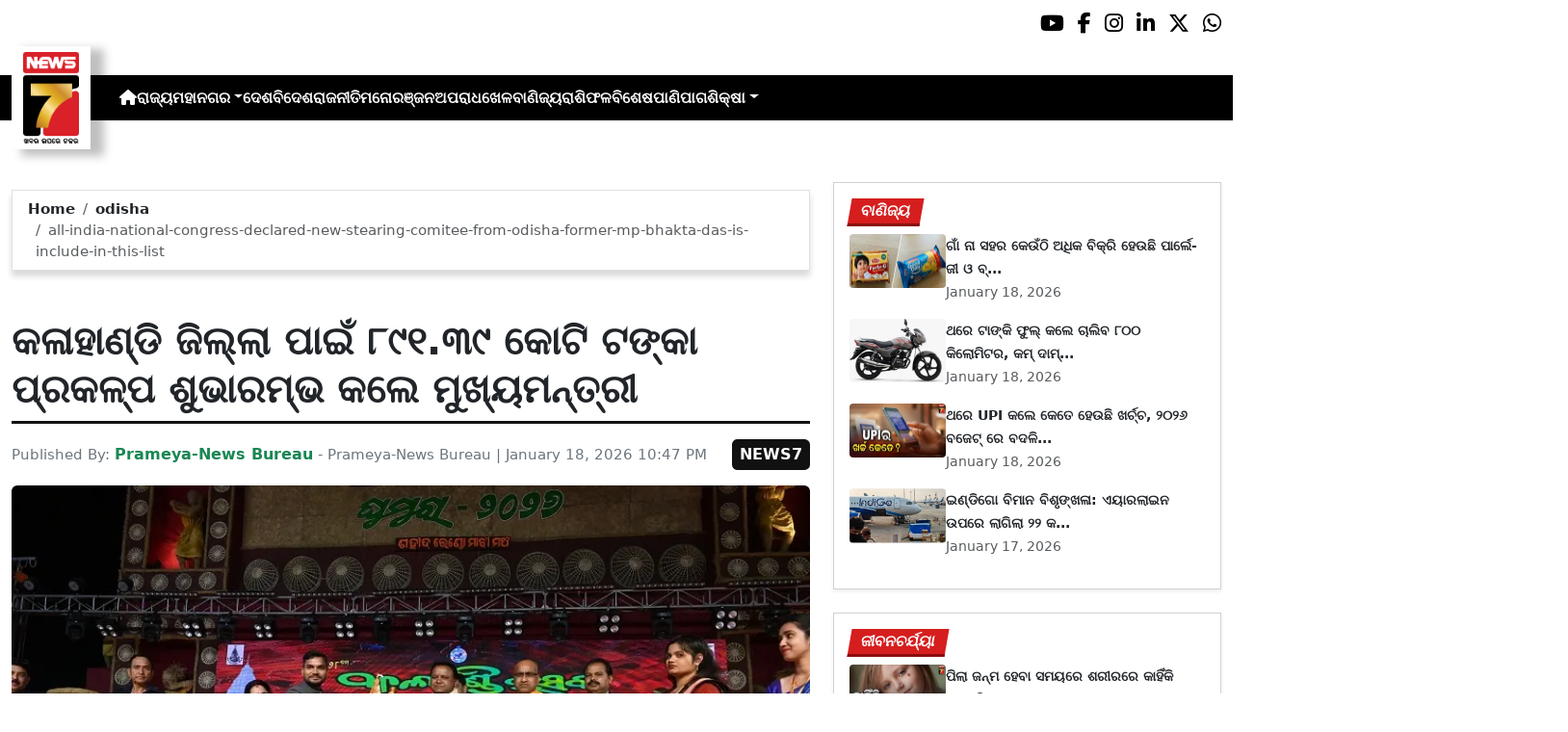

--- FILE ---
content_type: text/html; charset=utf-8
request_url: https://www.prameyanews7.com/all-india-national-congress-declared-new-stearing-comitee-from-odisha-former-mp-bhakta-das-is-include-in-this-list/
body_size: 12316
content:
<!DOCTYPE html>
<html lang="or">

<head>
    <meta charset="utf-8">
    <title>all-india-national-congress-declared-new-stearing-comitee-from-odisha-former-mp-bhakta-das-is-include-in-this-list - PrameyaNews7 </title>
    <meta name="csrf-token" content="p2b4gsArrYmF5vk9i4fd5UK5UC7u53oneriDdYnD">
    <link rel="icon" type="image/x-icon" href="https://www.prameyanews7.com/assets/img/favicon.ico">
    <meta name="google-site-verification" content="mTpHPu0XvJhvxC2-O7vasYQiR7xq5xKJKiJqIQLQbbU" />
    <!-- Meta Description -->
    <meta name="description" content="&lt;p style=&quot;font-family: Arial, sans-serif !important; font-size: 20px !important;&quot;&gt;&lt;span style=&quot;font-family: Arial, sans-serif !important; font-size: 20px !important;&quot;&gt;&lt;strong&gt;ଭୁବନେଶ୍ଵର: &lt;/strong&gt;ଘୁମୁରା ମହୋତ୍ସବ ୨୦୨୬ ଉଦଯାପନୀ ସନ୍ଧ୍ୟାରେ ମୁଖ୍ୟମନ୍ତ୍ରୀ କଳାହାଣ୍ଡି ଜିଲ୍ଲା ପାଇଁ ୮୯୧.୩୯ କୋଟି ଟଙ୍କାର ୩୬୧୨ଟି ଉନ୍ନୟନମୂଳକ ପ୍ରକଳ୍ପର ଶୁଭାରମ୍ଭ କରିଛନ୍ତି । ଏଥିରେ ୧୯୩.୩୬ କୋଟି ଟଙ୍କାର ୯୭୧ଟି ପ୍ରକଳ୍ପର ଉଦ୍ଘାଟନ ଓ ୬୯୮.୩ କୋଟି ଟଙ୍କା ମୂଲ୍ୟର ୨୬୪୧ଟି ପ୍ରକଳ୍ପର ଭିତ୍ତିପ୍ରସ୍ତର ରହିଛି । କଳାହାଣ୍ଡି ଓଡ଼ିଶାର ସବୁଠାରୁ ସମୃଦ୍ଧ ସାଂସ୍କୃତିକ ଅଞ୍ଚଳ ମଧ୍ୟରୁ ଅନ୍ୟତମ । କଳାହାଣ୍ଡି ଜିଲ୍ଲାର ପ୍ରତି କୋଣ ଅନୁକୋଣରେ ଭରି ରହିଛି ଭାବନା, ସାହସ, ସ୍ଥିରତା ଏବଂ ଆତ୍ମସମ୍ମାନ ବୋଲି ମୁଖ୍ୟମନ୍ତ୍ରୀ ଶ୍ରୀ ମୋହନ ଚରଣ ମାଝୀ ଆଜି କଳାହାଣ୍ଡି ଘୁମୁରା ମହୋତ୍ସବ ୨୦୨୬ ଉଦ୍ଯାପନୀ ସନ୍ଧ୍ୟାରେ ଯୋଗ ଦେଇ କହିଛନ୍ତି ।&lt;/span&gt;&lt;/p&gt;

&lt;p style=&quot;font-family: Arial, sans-serif !important; font-size: 20px !important;&quot;&gt;&lt;span style=&quot;font-family: Arial, sans-serif !important; font-size: 20px !important;&quot;&gt;ସୂଚନାଯୋଗ୍ୟ ଯେ, ଗତବର୍ଷ ଅନ୍ତ୍ୟୋଦୟ ଗୃହ ଯୋଜନାର ଶୁଭାରମ୍ଭ ଅବସରରେ ମୁଖ୍ୟମନ୍ତ୍ରୀ ଜିଲ୍ଲା ପାଇଁ ୬୨୦ କୋଟି ଟଙ୍କାର ବିଭିନ୍ନ ଗୁରୁତ୍ୱପୂର୍ଣ୍ଣ ପ୍ରକଳ୍ପର ଉଦ୍ଘାଟନ ଓ ଭିତ୍ତିପ୍ରସ୍ତର ସ୍ଥାପନ କରିଥିଲେ । ଅର୍ଥାତ୍ ଦେଢ଼ ବର୍ଷ ମଧ୍ୟରେ କଳାହାଣ୍ଡି ଜିଲ୍ଲାରେ ୧୫୦୦ କୋଟିରୁ ଅଧିକ ଟଙ୍କା ମୂଲ୍ୟର ଉନ୍ନୟନମୂଳକ ପ୍ରକଳ୍ପର ଶୁଭାରମ୍ଭ କରାଗଲା । ଏହିସବୁ ପ୍ରକଳ୍ପ ଗୁଡ଼ିକ କଳାହାଣ୍ଡିର ବିକାଶକୁ ଆହୁରି ଗତି ଦେବ ବୋଲି ସେ କହିଥିଲେ।&lt;/span&gt;&lt;/p&gt;

&lt;p style=&quot;font-family: Arial, sans-serif !important; font-size: 20px !important;&quot;&gt;&lt;img alt=&quot;Image&quot; src=&quot;https://pbs.twimg.com/media/G-9rUKnXUAA9_HK?format=jpg&amp;amp;name=large&quot; /&gt;&lt;/p&gt;

&lt;p style=&quot;font-family: Arial, sans-serif !important; font-size: 20px !important;&quot;&gt;&lt;span style=&quot;font-family: Arial, sans-serif !important; font-size: 20px !important;&quot;&gt;ଏହି ଅବସରରେ ଜିଲ୍ଲାରେ ଉତେଇ ରାଉଳ ଜଳସେଚନ ପ୍ରକଳ୍ପ କାର୍ଯ୍ୟକାରୀ ହେବ ବୋଲି ମୁଖ୍ୟମନ୍ତ୍ରୀ ଘୋଷଣା କରିଥିଲେ । ଏଥିପାଇଁ ୩,୩୨୫ କୋଟି ଟଙ୍କା ବିନିଯୋଗ ହେବ ବୋଲି ସେ କହିଥିଲେ । ଏହାକୁ କେନ୍ଦ୍ର ସରକାରଙ୍କ ଅନୁମୋଦନ ମିଳିଛି ଏବଂ ଏହା ଖୁବ୍ ଶୀଘ୍ର ଆରମ୍ଭ ହେବ ବୋଲି ମୁଖ୍ୟମନ୍ତ୍ରୀ କହିଥିଲେ । ଏଥିସହିତ କଳାହାଣ୍ଡିରୁ ନବରଙ୍ଗପୁର ପର୍ଯ୍ୟନ୍ତ ଅଞ୍ଚଳକୁ କପା ଉତ୍ପାଦନ କ୍ଲଷ୍ଟର୍ ଭାବେ ପରିଣତ କରାଯିବ ବୋଲି ସେ ଘୋଷଣା କରିଥିଲେ । ଜିଲ୍ଲାର ବେଲ୍ଗାମ ଅନ୍ତଃନଦୀ ଜଳାଶୟ ପ୍ରକଳ୍ପ କାର୍ଯ୍ୟ ଖୁବ୍ ଶୀଘ୍ର ଆରମ୍ଭ ହେବା ସହିତ ସାଣ୍ଡୁଲ ବ୍ୟାରେଜ୍ କାମ ଖୁବ୍ ଶୀଘ୍ର ସମ୍ପୂର୍ଣ୍ଣ ହେବ ବୋଲି କହିଥିଲେ ।କୃଷି କ୍ଷେତ୍ରରେ କଳାହାଣ୍ଡିକୁ ରାଜ୍ୟରେ ଏକ ନମ୍ୱର ସ୍ଥାନରେ ସ୍ଥାନୀତ କରିବା ପାଇଁ ଜିଲ୍ଲାବାସୀଙ୍କୁ ମୁଖ୍ୟମନ୍ତ୍ରୀ ଆହ୍ୱାନ ଦେଇଥିଲେ । ଆଗାମୀ ଦିନରେ ଭବାନୀପାଟଣା ଠାରେ ଜନଶୁଣାଣି କାର୍ଯ୍ୟକ୍ରମ ଅନୁଷ୍ଠିତ ହେବ ବୋଲି ମୁଖ୍ୟମନ୍ତ୍ରୀ ଜିଲ୍ଲାବାସୀଙ୍କୁ କହିଥିଲେ ।&lt;/span&gt;&lt;/p&gt;

&lt;p style=&quot;font-family: Arial, sans-serif !important; font-size: 20px !important;&quot;&gt;&lt;span style=&quot;font-family: Arial, sans-serif !important; font-size: 20px !important;&quot;&gt;ମୁଖ୍ୟମନ୍ତ୍ରୀ କହିଥିଲେ ଯେ, ବର୍ତ୍ତମାନର ସରକାର ହେଉଛି ଲୋକଙ୍କ ସରକାର । ସମସ୍ତଙ୍କ ବିକାଶ ଓ କଲ୍ୟାଣ ପାଇଁ ଉଦ୍ୟମ ଜାରି ରହିଛି । ରାଜ୍ୟ ସରକାର କୃଷକମାନଙ୍କ ସ୍ୱାର୍ଥକୁ ଦୃଷ୍ଟିରେ ରଖି ଅନେକ କୃଷକ କଲ୍ୟାଣ ଯୋଜନା କାର୍ଯ୍ୟକାରୀ କରୁଛନ୍ତି । ଧାନରେ ୮୦୦ ଟଙ୍କା ଇନପୁଟ୍ ସହାୟତା, ପିଏମ କିଷାନ ଓ ସିଏମ କିଷାନରେ ୧୦ ହଜାର ଟଙ୍କା, ସୁଭଦ୍ରା ଯୋଜନା ଏବଂ ଅନ୍ୟାନ୍ୟ ଯୋଜନାର ସହାୟତା ମିଶାଇଲେ ଗୋଟିଏ କୃଷକ ପରିବାର ବର୍ଷକୁ ପ୍ରାୟ ୭୧ ହଜାର ଟଙ୍କା ଅଧିକ ରୋଜଗାର କରୁଛି । ତେଣୁ କୃଷକର ଆତ୍ମବିଶ୍ୱାସ ବୃଦ୍ଧି ହୋଇଛି । ଚାଷୀ ଏବେ ପୁଣି ବିଲକୁ ଫେରିଛି । ଉଦାହରଣ ଦେଇ ମୁଖ୍ୟମନ୍ତ୍ରୀ କହିଲେ ଯେ, ଗତବର୍ଷ କଳାହାଣ୍ଡି ଜିଲ୍ଲାରେ ୧,୧୨,୦୦୦ ଚାଷୀ ପଞ୍ଜୀକୃତ ହୋଇଥିବା ବେଳେ ଚଳିତ ବର୍ଷ ୧,୨୧,୦୦୦ ଚାଷୀ ପଞ୍ଜୀକରଣ କରିଛନ୍ତି।&lt;/span&gt;&lt;/p&gt;

&lt;p style=&quot;font-family: Arial, sans-serif !important; font-size: 20px !important;&quot;&gt;&lt;span style=&quot;font-family: Arial, sans-serif !important; font-size: 20px !important;&quot;&gt;ଧାନ ସଂଗ୍ରହ ଉପରେ ଆଲୋକପାତ କରି ମୁଖ୍ୟମନ୍ତ୍ରୀ କହିଲେ ଯେ, ଚାଷୀଙ୍କ ସମସ୍ୟାର ସମାଧାନ ପାଇଁ ଲୋକଙ୍କ ସରକାର ସବୁବେଳେ ତତ୍ପର ଅଛନ୍ତି । କେନ୍ଦ୍ର ସରକାର ମଧ୍ୟ ୮ ଲକ୍ଷ ମେଟ୍ରିକ୍ ଟନ୍ ଚାଉଳ ଉଠେଇବା ପାଇଁ ପ୍ରସ୍ତୁତ ଅଛନ୍ତି । ରାଜ୍ୟ ସରକାର ଛୋଟ ବଡ଼ ସମସ୍ତ ଚାଷୀଙ୍କ ଠାରୁ ଧାନ ସଂଗ୍ରହ ପାଇଁ ବ୍ୟବସ୍ଥା କରୁଛନ୍ତି । ସମସ୍ତଙ୍କ ସହଯୋଗରେ ସବୁ ସମସ୍ୟାର ସମାଧାନ କରାଯିବ ବୋଲି ମୁଖ୍ୟମନ୍ତ୍ରୀ କହିଥିଲେ ।&lt;/span&gt;&lt;/p&gt;

&lt;p style=&quot;font-family: Arial, sans-serif !important; font-size: 20px !important;&quot;&gt;&lt;img alt=&quot;Image&quot; src=&quot;https://pbs.twimg.com/media/G-9rUKabQAAsA67?format=jpg&amp;amp;name=large&quot; /&gt;&lt;/p&gt;

&lt;p style=&quot;font-family: Arial, sans-serif !important; font-size: 20px !important;&quot;&gt;&lt;span style=&quot;font-family: Arial, sans-serif !important; font-size: 20px !important;&quot;&gt;ଜିଲ୍ଲାବାସୀଙ୍କୁ ଉଦ୍ବୋଧନ ଦେଇ ମୁଖ୍ୟମନ୍ତ୍ରୀ କହିଥିଲେ ଯେ, ଆମ ସରକାର ଦାୟିତ୍ୱ ନେବା ପରଠାରୁ ରାଜ୍ୟର ପ୍ରତ୍ୟେକ ବର୍ଗର ଲୋକଙ୍କ ପାଇଁ ନିରନ୍ତର ଭାବେ କାର୍ଯ୍ୟ କରିଆସୁଛି । ଆମର ଲକ୍ଷ୍ୟ ସମ୍ପୂର୍ଣ୍ଣ ସ୍ପଷ୍ଟ, ସବୁ ଅଞ୍ଚଳ ପାଇଁ ଉତ୍ତମ ରାସ୍ତା, ପ୍ରତି ପରିବାରକୁ ସ୍ୱଚ୍ଛ ପାନୀୟ ଜଳ, ଶିକ୍ଷା ଓ ସ୍ୱାସ୍ଥ୍ୟ ପାଇଁ ମଜବୁତ ଭିତ୍ତିଭୂମି ଏବଂ ସମାଜର ଶେଷ ଧାଡ଼ିରେ ଥିବା ବ୍ୟକ୍ତି ପର୍ଯ୍ୟନ୍ତ ବିକାଶ କିଭଳି ପହଞ୍ଚିବ, ତାହା ହେଉଛି ଆମ ସରକାରର ପ୍ରାଥମିକତା ।&lt;/span&gt;&lt;/p&gt;

&lt;p style=&quot;font-family: Arial, sans-serif !important; font-size: 20px !important;&quot;&gt;&lt;span style=&quot;font-family: Arial, sans-serif !important; font-size: 20px !important;&quot;&gt;ସେ ପୁଣି କହିଥିଲେ ଆମ ସରକାର ଯଶସ୍ୱୀ ପ୍ରଧାନମନ୍ତ୍ରୀ ନରେନ୍ଦ୍ର ମୋଦୀଜୀଙ୍କ ମନ୍ତ୍ର ବିକାଶ ଭି, ବିରାଶତ ଭି, କୁ ଆଧାର କରି ରାଜ୍ୟର ବିକାଶ ସହିତ ସଂସ୍କୃତି, ପରମ୍ପରା ଓ ଅସ୍ମିତାକୁ ଆଗେଇ ନେବାପାଇଁ ଉଦ୍ୟମ ଅବ୍ୟାହତ ରଖିଛି । ଆମ ସରକାର ପାଇଁ ଓଡ଼ିଶାର ପ୍ରତ୍ୟେକଟି ଜିଲ୍ଲା ହେଉଛି ସମାନ । ଆମେ ରାଜ୍ୟର ସନ୍ତୁଳିତ ବିକାଶ ଉପରେ ଗୁରୁତ୍ୱ ଦେଇ କାମ କରୁଛୁ । ଆଗାମୀ ଦିନରେ ରାଜ୍ୟରେ ଶିଳ୍ପାୟନ ହେବ, କେବଳ ଉପକୂଳବର୍ତ୍ତୀ ଜିଲ୍ଲାରେ ନୂହେଁ ସବୁ ଜିଲ୍ଲାରେ ହେବ । କଳାହାଣ୍ଡି ଜିଲ୍ଲାରେ ମଧ୍ୟ ଆହୁରି ଅଧିକ ଶିଳ୍ପ ପ୍ରତିଷ୍ଠା ହେବ ବୋଲି ସେ କହିଥିଲେ ।&lt;/span&gt;&lt;/p&gt;

&lt;p style=&quot;font-family: Arial, sans-serif !important; font-size: 20px !important;&quot;&gt;&lt;img alt=&quot;Image&quot; src=&quot;https://pbs.twimg.com/media/G-9sykPWYAA5u9X?format=jpg&amp;amp;name=large&quot; /&gt;​​​​​​​&lt;/p&gt;

&lt;p style=&quot;font-family: Arial, sans-serif !important; font-size: 20px !important;&quot;&gt;&lt;span style=&quot;font-family: Arial, sans-serif !important; font-size: 20px !important;&quot;&gt;ଏହି ଅବସରରେ ମୁଖ୍ୟମନ୍ତ୍ରୀ ଘୁମୁରା ୨୦୨୬ର ସ୍ୱତନ୍ତ୍ର ସ୍ମରଣିକା &amp;lsquo;କଳାଝରଣ&amp;rsquo; ଉନ୍ମୋଚନ କରିଥିଲେ । କାର୍ଯ୍ୟକ୍ରମରେ ସରକାରୀ ଦଳର ମୁଖ୍ୟ ସଚେତକ ଶ୍ରୀ ସରୋଜ କୁମାର ପ୍ରଧାନ କହିଥିଲେ ଯେ, କଳାହାଣ୍ଡି ହେଉଛି ଐତିହ୍ୟ, କଳା, ସଂସ୍କୃତିର ମାଟି । ମୁଖ୍ୟମନ୍ତ୍ରୀଙ୍କ ନେତୃତ୍ୱରେ କଳାହାଣ୍ଡି ଆଜି ବିକାଶ ପଥରେ ଆଗଉଛି । ୨୦୩୬ ସୁଦ୍ଧା କଳାହାଣ୍ଡି ଯେପରି ରାଜ୍ୟର ଶ୍ରେଷ୍ଠ ଜିଲ୍ଲାରେ ପରିଣତ ହେବ, ସେଥିପାଇଁ ସମସ୍ତେ ମିଳିମିଶି ଉଦ୍ୟମ କରିବା ପାଇଁ ସେ ଆହ୍ୱାନ ଦେଇଥିଲେ ।&lt;/span&gt;&lt;/p&gt;

&lt;p style=&quot;font-family: Arial, sans-serif !important; font-size: 20px !important;&quot;&gt;&lt;span style=&quot;font-family: Arial, sans-serif !important; font-size: 20px !important;&quot;&gt;କଳାହାଣ୍ଡି ସାଂସଦ ଶ୍ରୀମତୀ ମାଳବିକା ଦେବୀ କହିଥିଲେ ଯେ, ମୁଖ୍ୟମନ୍ତ୍ରୀ ରାଜ୍ୟର ପ୍ରତ୍ୟେକ ଜିଲ୍ଲାକୁ ବାରମ୍ୱାର ଯାଇ ଲୋକଙ୍କ ସହିତ ମିଶୁଛନ୍ତି, ଯାହା ଭାରତବର୍ଷରେ ବିରଳ । ଖୁସିର କଥା, ଉଭୟ ପ୍ରଧାନମନ୍ତ୍ରୀ ଓ ମୁଖ୍ୟମନ୍ତ୍ରୀ କଳାହାଣ୍ଡିର ବିକାଶ ପାଇଁ ସକରାତ୍ମକ ଅଛନ୍ତି । ତେଣୁ କଳାହାଣ୍ଡିକୁ ଏକ ନମ୍ୱର ସ୍ଥାନରେ ରଖିବା ପାଇଁ ସେ ସମସ୍ତଙ୍କର ସହଯୋଗ କାମନା କରିଥିଲେ । ରାଜ୍ୟସଭା ସାଂସଦ ଶ୍ରୀ ସୁଜିତ କୁମାର ନିମନ୍ତ୍ରଣ ରକ୍ଷା କରି କଳାହାଣ୍ଡି ଆସିଥିବାରୁ ମୁଖ୍ୟମନ୍ତ୍ରୀଙ୍କୁ ଧନ୍ୟବାଦ ଜଣାଇ କଳାହାଣ୍ଡିର ସମୃଦ୍ଧ ସଂସ୍କୃତି ବିଷୟରେ ବର୍ଣ୍ଣନା କରିଥିଲେ ।&lt;/span&gt;&lt;/p&gt;

&lt;p style=&quot;font-family: Arial, sans-serif !important; font-size: 20px !important;&quot;&gt;&lt;span style=&quot;font-family: Arial, sans-serif !important; font-size: 20px !important;&quot;&gt;ଅନ୍ୟମାନଙ୍କ ମଧ୍ୟରେ ଧର୍ମଗଡ଼ ବିଧାୟକ ଶ୍ରୀ ସୁଧିର ରଞ୍ଜନ ପାଟଯୋଶୀ, ଜୁନାଗଡ଼ ବିଧାୟକ କ୍ୟାପଟେନ୍ ଦିବ୍ୟଶଙ୍କର ମିଶ୍ର ଓ ନର୍ଲା ବିଧାୟିକା ଶ୍ରୀମତୀ ମନୋରମା ମହାନ୍ତି ପ୍ରମୁଖ ବକ୍ତବ୍ୟ ରଖିଥିଲେ । କଳାହାଣ୍ଡି ଜିଲ୍ଲାପାଳ ଶ୍ରୀ ପାୱାର ସଚିନ ପ୍ରକାଶ ସ୍ୱାଗତ ଭାଷଣ ଦେଇଥିଲେ । ଅତିରିକ୍ତ ଜିଲ୍ଲାପାଳ ଶ୍ରୀ ତନ୍ମୟ କୁମାର ଦରୱାନ ଧନ୍ୟବାଦ ଅର୍ପଣ କରିଥିଲେ ।&lt;/span&gt;&lt;/p&gt;
" />
    <meta name="author" content="Prameya-News Bureau" />
    <meta name="keywords" content="all-india-national-congress-declared-new-stearing-comitee-from-odisha-former-mp-bhakta-das-is-include-in-this-list" />
    <!-- Essential for mobile responsiveness. -->
    <meta name="viewport" content="width=device-width, initial-scale=1.0" />

    <!-- Canonical -->
    <link rel="canonical" href="https://www.prameyanews7.com/all-india-national-congress-declared-new-stearing-comitee-from-odisha-former-mp-bhakta-das-is-include-in-this-list" />


    <!-- Default Open Graph -->
    <meta property="og:title" content="all-india-national-congress-declared-new-stearing-comitee-from-odisha-former-mp-bhakta-das-is-include-in-this-list - PrameyaNews7" />
    <meta property="og:description" content="&lt;p style=&quot;font-family: Arial, sans-serif !important; font-size: 20px !important;&quot;&gt;&lt;span style=&quot;font-family: Arial, sans-serif !important; font-size: 20px !important;&quot;&gt;&lt;strong&gt;ଭୁବନେଶ୍ଵର: &lt;/strong&gt;ଘୁମୁରା ମହୋତ୍ସବ ୨୦୨୬ ଉଦଯାପନୀ ସନ୍ଧ୍ୟାରେ ମୁଖ୍ୟମନ୍ତ୍ରୀ କଳାହାଣ୍ଡି ଜିଲ୍ଲା ପାଇଁ ୮୯୧.୩୯ କୋଟି ଟଙ୍କାର ୩୬୧୨ଟି ଉନ୍ନୟନମୂଳକ ପ୍ରକଳ୍ପର ଶୁଭାରମ୍ଭ କରିଛନ୍ତି । ଏଥିରେ ୧୯୩.୩୬ କୋଟି ଟଙ୍କାର ୯୭୧ଟି ପ୍ରକଳ୍ପର ଉଦ୍ଘାଟନ ଓ ୬୯୮.୩ କୋଟି ଟଙ୍କା ମୂଲ୍ୟର ୨୬୪୧ଟି ପ୍ରକଳ୍ପର ଭିତ୍ତିପ୍ରସ୍ତର ରହିଛି । କଳାହାଣ୍ଡି ଓଡ଼ିଶାର ସବୁଠାରୁ ସମୃଦ୍ଧ ସାଂସ୍କୃତିକ ଅଞ୍ଚଳ ମଧ୍ୟରୁ ଅନ୍ୟତମ । କଳାହାଣ୍ଡି ଜିଲ୍ଲାର ପ୍ରତି କୋଣ ଅନୁକୋଣରେ ଭରି ରହିଛି ଭାବନା, ସାହସ, ସ୍ଥିରତା ଏବଂ ଆତ୍ମସମ୍ମାନ ବୋଲି ମୁଖ୍ୟମନ୍ତ୍ରୀ ଶ୍ରୀ ମୋହନ ଚରଣ ମାଝୀ ଆଜି କଳାହାଣ୍ଡି ଘୁମୁରା ମହୋତ୍ସବ ୨୦୨୬ ଉଦ୍ଯାପନୀ ସନ୍ଧ୍ୟାରେ ଯୋଗ ଦେଇ କହିଛନ୍ତି ।&lt;/span&gt;&lt;/p&gt;

&lt;p style=&quot;font-family: Arial, sans-serif !important; font-size: 20px !important;&quot;&gt;&lt;span style=&quot;font-family: Arial, sans-serif !important; font-size: 20px !important;&quot;&gt;ସୂଚନାଯୋଗ୍ୟ ଯେ, ଗତବର୍ଷ ଅନ୍ତ୍ୟୋଦୟ ଗୃହ ଯୋଜନାର ଶୁଭାରମ୍ଭ ଅବସରରେ ମୁଖ୍ୟମନ୍ତ୍ରୀ ଜିଲ୍ଲା ପାଇଁ ୬୨୦ କୋଟି ଟଙ୍କାର ବିଭିନ୍ନ ଗୁରୁତ୍ୱପୂର୍ଣ୍ଣ ପ୍ରକଳ୍ପର ଉଦ୍ଘାଟନ ଓ ଭିତ୍ତିପ୍ରସ୍ତର ସ୍ଥାପନ କରିଥିଲେ । ଅର୍ଥାତ୍ ଦେଢ଼ ବର୍ଷ ମଧ୍ୟରେ କଳାହାଣ୍ଡି ଜିଲ୍ଲାରେ ୧୫୦୦ କୋଟିରୁ ଅଧିକ ଟଙ୍କା ମୂଲ୍ୟର ଉନ୍ନୟନମୂଳକ ପ୍ରକଳ୍ପର ଶୁଭାରମ୍ଭ କରାଗଲା । ଏହିସବୁ ପ୍ରକଳ୍ପ ଗୁଡ଼ିକ କଳାହାଣ୍ଡିର ବିକାଶକୁ ଆହୁରି ଗତି ଦେବ ବୋଲି ସେ କହିଥିଲେ।&lt;/span&gt;&lt;/p&gt;

&lt;p style=&quot;font-family: Arial, sans-serif !important; font-size: 20px !important;&quot;&gt;&lt;img alt=&quot;Image&quot; src=&quot;https://pbs.twimg.com/media/G-9rUKnXUAA9_HK?format=jpg&amp;amp;name=large&quot; /&gt;&lt;/p&gt;

&lt;p style=&quot;font-family: Arial, sans-serif !important; font-size: 20px !important;&quot;&gt;&lt;span style=&quot;font-family: Arial, sans-serif !important; font-size: 20px !important;&quot;&gt;ଏହି ଅବସରରେ ଜିଲ୍ଲାରେ ଉତେଇ ରାଉଳ ଜଳସେଚନ ପ୍ରକଳ୍ପ କାର୍ଯ୍ୟକାରୀ ହେବ ବୋଲି ମୁଖ୍ୟମନ୍ତ୍ରୀ ଘୋଷଣା କରିଥିଲେ । ଏଥିପାଇଁ ୩,୩୨୫ କୋଟି ଟଙ୍କା ବିନିଯୋଗ ହେବ ବୋଲି ସେ କହିଥିଲେ । ଏହାକୁ କେନ୍ଦ୍ର ସରକାରଙ୍କ ଅନୁମୋଦନ ମିଳିଛି ଏବଂ ଏହା ଖୁବ୍ ଶୀଘ୍ର ଆରମ୍ଭ ହେବ ବୋଲି ମୁଖ୍ୟମନ୍ତ୍ରୀ କହିଥିଲେ । ଏଥିସହିତ କଳାହାଣ୍ଡିରୁ ନବରଙ୍ଗପୁର ପର୍ଯ୍ୟନ୍ତ ଅଞ୍ଚଳକୁ କପା ଉତ୍ପାଦନ କ୍ଲଷ୍ଟର୍ ଭାବେ ପରିଣତ କରାଯିବ ବୋଲି ସେ ଘୋଷଣା କରିଥିଲେ । ଜିଲ୍ଲାର ବେଲ୍ଗାମ ଅନ୍ତଃନଦୀ ଜଳାଶୟ ପ୍ରକଳ୍ପ କାର୍ଯ୍ୟ ଖୁବ୍ ଶୀଘ୍ର ଆରମ୍ଭ ହେବା ସହିତ ସାଣ୍ଡୁଲ ବ୍ୟାରେଜ୍ କାମ ଖୁବ୍ ଶୀଘ୍ର ସମ୍ପୂର୍ଣ୍ଣ ହେବ ବୋଲି କହିଥିଲେ ।କୃଷି କ୍ଷେତ୍ରରେ କଳାହାଣ୍ଡିକୁ ରାଜ୍ୟରେ ଏକ ନମ୍ୱର ସ୍ଥାନରେ ସ୍ଥାନୀତ କରିବା ପାଇଁ ଜିଲ୍ଲାବାସୀଙ୍କୁ ମୁଖ୍ୟମନ୍ତ୍ରୀ ଆହ୍ୱାନ ଦେଇଥିଲେ । ଆଗାମୀ ଦିନରେ ଭବାନୀପାଟଣା ଠାରେ ଜନଶୁଣାଣି କାର୍ଯ୍ୟକ୍ରମ ଅନୁଷ୍ଠିତ ହେବ ବୋଲି ମୁଖ୍ୟମନ୍ତ୍ରୀ ଜିଲ୍ଲାବାସୀଙ୍କୁ କହିଥିଲେ ।&lt;/span&gt;&lt;/p&gt;

&lt;p style=&quot;font-family: Arial, sans-serif !important; font-size: 20px !important;&quot;&gt;&lt;span style=&quot;font-family: Arial, sans-serif !important; font-size: 20px !important;&quot;&gt;ମୁଖ୍ୟମନ୍ତ୍ରୀ କହିଥିଲେ ଯେ, ବର୍ତ୍ତମାନର ସରକାର ହେଉଛି ଲୋକଙ୍କ ସରକାର । ସମସ୍ତଙ୍କ ବିକାଶ ଓ କଲ୍ୟାଣ ପାଇଁ ଉଦ୍ୟମ ଜାରି ରହିଛି । ରାଜ୍ୟ ସରକାର କୃଷକମାନଙ୍କ ସ୍ୱାର୍ଥକୁ ଦୃଷ୍ଟିରେ ରଖି ଅନେକ କୃଷକ କଲ୍ୟାଣ ଯୋଜନା କାର୍ଯ୍ୟକାରୀ କରୁଛନ୍ତି । ଧାନରେ ୮୦୦ ଟଙ୍କା ଇନପୁଟ୍ ସହାୟତା, ପିଏମ କିଷାନ ଓ ସିଏମ କିଷାନରେ ୧୦ ହଜାର ଟଙ୍କା, ସୁଭଦ୍ରା ଯୋଜନା ଏବଂ ଅନ୍ୟାନ୍ୟ ଯୋଜନାର ସହାୟତା ମିଶାଇଲେ ଗୋଟିଏ କୃଷକ ପରିବାର ବର୍ଷକୁ ପ୍ରାୟ ୭୧ ହଜାର ଟଙ୍କା ଅଧିକ ରୋଜଗାର କରୁଛି । ତେଣୁ କୃଷକର ଆତ୍ମବିଶ୍ୱାସ ବୃଦ୍ଧି ହୋଇଛି । ଚାଷୀ ଏବେ ପୁଣି ବିଲକୁ ଫେରିଛି । ଉଦାହରଣ ଦେଇ ମୁଖ୍ୟମନ୍ତ୍ରୀ କହିଲେ ଯେ, ଗତବର୍ଷ କଳାହାଣ୍ଡି ଜିଲ୍ଲାରେ ୧,୧୨,୦୦୦ ଚାଷୀ ପଞ୍ଜୀକୃତ ହୋଇଥିବା ବେଳେ ଚଳିତ ବର୍ଷ ୧,୨୧,୦୦୦ ଚାଷୀ ପଞ୍ଜୀକରଣ କରିଛନ୍ତି।&lt;/span&gt;&lt;/p&gt;

&lt;p style=&quot;font-family: Arial, sans-serif !important; font-size: 20px !important;&quot;&gt;&lt;span style=&quot;font-family: Arial, sans-serif !important; font-size: 20px !important;&quot;&gt;ଧାନ ସଂଗ୍ରହ ଉପରେ ଆଲୋକପାତ କରି ମୁଖ୍ୟମନ୍ତ୍ରୀ କହିଲେ ଯେ, ଚାଷୀଙ୍କ ସମସ୍ୟାର ସମାଧାନ ପାଇଁ ଲୋକଙ୍କ ସରକାର ସବୁବେଳେ ତତ୍ପର ଅଛନ୍ତି । କେନ୍ଦ୍ର ସରକାର ମଧ୍ୟ ୮ ଲକ୍ଷ ମେଟ୍ରିକ୍ ଟନ୍ ଚାଉଳ ଉଠେଇବା ପାଇଁ ପ୍ରସ୍ତୁତ ଅଛନ୍ତି । ରାଜ୍ୟ ସରକାର ଛୋଟ ବଡ଼ ସମସ୍ତ ଚାଷୀଙ୍କ ଠାରୁ ଧାନ ସଂଗ୍ରହ ପାଇଁ ବ୍ୟବସ୍ଥା କରୁଛନ୍ତି । ସମସ୍ତଙ୍କ ସହଯୋଗରେ ସବୁ ସମସ୍ୟାର ସମାଧାନ କରାଯିବ ବୋଲି ମୁଖ୍ୟମନ୍ତ୍ରୀ କହିଥିଲେ ।&lt;/span&gt;&lt;/p&gt;

&lt;p style=&quot;font-family: Arial, sans-serif !important; font-size: 20px !important;&quot;&gt;&lt;img alt=&quot;Image&quot; src=&quot;https://pbs.twimg.com/media/G-9rUKabQAAsA67?format=jpg&amp;amp;name=large&quot; /&gt;&lt;/p&gt;

&lt;p style=&quot;font-family: Arial, sans-serif !important; font-size: 20px !important;&quot;&gt;&lt;span style=&quot;font-family: Arial, sans-serif !important; font-size: 20px !important;&quot;&gt;ଜିଲ୍ଲାବାସୀଙ୍କୁ ଉଦ୍ବୋଧନ ଦେଇ ମୁଖ୍ୟମନ୍ତ୍ରୀ କହିଥିଲେ ଯେ, ଆମ ସରକାର ଦାୟିତ୍ୱ ନେବା ପରଠାରୁ ରାଜ୍ୟର ପ୍ରତ୍ୟେକ ବର୍ଗର ଲୋକଙ୍କ ପାଇଁ ନିରନ୍ତର ଭାବେ କାର୍ଯ୍ୟ କରିଆସୁଛି । ଆମର ଲକ୍ଷ୍ୟ ସମ୍ପୂର୍ଣ୍ଣ ସ୍ପଷ୍ଟ, ସବୁ ଅଞ୍ଚଳ ପାଇଁ ଉତ୍ତମ ରାସ୍ତା, ପ୍ରତି ପରିବାରକୁ ସ୍ୱଚ୍ଛ ପାନୀୟ ଜଳ, ଶିକ୍ଷା ଓ ସ୍ୱାସ୍ଥ୍ୟ ପାଇଁ ମଜବୁତ ଭିତ୍ତିଭୂମି ଏବଂ ସମାଜର ଶେଷ ଧାଡ଼ିରେ ଥିବା ବ୍ୟକ୍ତି ପର୍ଯ୍ୟନ୍ତ ବିକାଶ କିଭଳି ପହଞ୍ଚିବ, ତାହା ହେଉଛି ଆମ ସରକାରର ପ୍ରାଥମିକତା ।&lt;/span&gt;&lt;/p&gt;

&lt;p style=&quot;font-family: Arial, sans-serif !important; font-size: 20px !important;&quot;&gt;&lt;span style=&quot;font-family: Arial, sans-serif !important; font-size: 20px !important;&quot;&gt;ସେ ପୁଣି କହିଥିଲେ ଆମ ସରକାର ଯଶସ୍ୱୀ ପ୍ରଧାନମନ୍ତ୍ରୀ ନରେନ୍ଦ୍ର ମୋଦୀଜୀଙ୍କ ମନ୍ତ୍ର ବିକାଶ ଭି, ବିରାଶତ ଭି, କୁ ଆଧାର କରି ରାଜ୍ୟର ବିକାଶ ସହିତ ସଂସ୍କୃତି, ପରମ୍ପରା ଓ ଅସ୍ମିତାକୁ ଆଗେଇ ନେବାପାଇଁ ଉଦ୍ୟମ ଅବ୍ୟାହତ ରଖିଛି । ଆମ ସରକାର ପାଇଁ ଓଡ଼ିଶାର ପ୍ରତ୍ୟେକଟି ଜିଲ୍ଲା ହେଉଛି ସମାନ । ଆମେ ରାଜ୍ୟର ସନ୍ତୁଳିତ ବିକାଶ ଉପରେ ଗୁରୁତ୍ୱ ଦେଇ କାମ କରୁଛୁ । ଆଗାମୀ ଦିନରେ ରାଜ୍ୟରେ ଶିଳ୍ପାୟନ ହେବ, କେବଳ ଉପକୂଳବର୍ତ୍ତୀ ଜିଲ୍ଲାରେ ନୂହେଁ ସବୁ ଜିଲ୍ଲାରେ ହେବ । କଳାହାଣ୍ଡି ଜିଲ୍ଲାରେ ମଧ୍ୟ ଆହୁରି ଅଧିକ ଶିଳ୍ପ ପ୍ରତିଷ୍ଠା ହେବ ବୋଲି ସେ କହିଥିଲେ ।&lt;/span&gt;&lt;/p&gt;

&lt;p style=&quot;font-family: Arial, sans-serif !important; font-size: 20px !important;&quot;&gt;&lt;img alt=&quot;Image&quot; src=&quot;https://pbs.twimg.com/media/G-9sykPWYAA5u9X?format=jpg&amp;amp;name=large&quot; /&gt;​​​​​​​&lt;/p&gt;

&lt;p style=&quot;font-family: Arial, sans-serif !important; font-size: 20px !important;&quot;&gt;&lt;span style=&quot;font-family: Arial, sans-serif !important; font-size: 20px !important;&quot;&gt;ଏହି ଅବସରରେ ମୁଖ୍ୟମନ୍ତ୍ରୀ ଘୁମୁରା ୨୦୨୬ର ସ୍ୱତନ୍ତ୍ର ସ୍ମରଣିକା &amp;lsquo;କଳାଝରଣ&amp;rsquo; ଉନ୍ମୋଚନ କରିଥିଲେ । କାର୍ଯ୍ୟକ୍ରମରେ ସରକାରୀ ଦଳର ମୁଖ୍ୟ ସଚେତକ ଶ୍ରୀ ସରୋଜ କୁମାର ପ୍ରଧାନ କହିଥିଲେ ଯେ, କଳାହାଣ୍ଡି ହେଉଛି ଐତିହ୍ୟ, କଳା, ସଂସ୍କୃତିର ମାଟି । ମୁଖ୍ୟମନ୍ତ୍ରୀଙ୍କ ନେତୃତ୍ୱରେ କଳାହାଣ୍ଡି ଆଜି ବିକାଶ ପଥରେ ଆଗଉଛି । ୨୦୩୬ ସୁଦ୍ଧା କଳାହାଣ୍ଡି ଯେପରି ରାଜ୍ୟର ଶ୍ରେଷ୍ଠ ଜିଲ୍ଲାରେ ପରିଣତ ହେବ, ସେଥିପାଇଁ ସମସ୍ତେ ମିଳିମିଶି ଉଦ୍ୟମ କରିବା ପାଇଁ ସେ ଆହ୍ୱାନ ଦେଇଥିଲେ ।&lt;/span&gt;&lt;/p&gt;

&lt;p style=&quot;font-family: Arial, sans-serif !important; font-size: 20px !important;&quot;&gt;&lt;span style=&quot;font-family: Arial, sans-serif !important; font-size: 20px !important;&quot;&gt;କଳାହାଣ୍ଡି ସାଂସଦ ଶ୍ରୀମତୀ ମାଳବିକା ଦେବୀ କହିଥିଲେ ଯେ, ମୁଖ୍ୟମନ୍ତ୍ରୀ ରାଜ୍ୟର ପ୍ରତ୍ୟେକ ଜିଲ୍ଲାକୁ ବାରମ୍ୱାର ଯାଇ ଲୋକଙ୍କ ସହିତ ମିଶୁଛନ୍ତି, ଯାହା ଭାରତବର୍ଷରେ ବିରଳ । ଖୁସିର କଥା, ଉଭୟ ପ୍ରଧାନମନ୍ତ୍ରୀ ଓ ମୁଖ୍ୟମନ୍ତ୍ରୀ କଳାହାଣ୍ଡିର ବିକାଶ ପାଇଁ ସକରାତ୍ମକ ଅଛନ୍ତି । ତେଣୁ କଳାହାଣ୍ଡିକୁ ଏକ ନମ୍ୱର ସ୍ଥାନରେ ରଖିବା ପାଇଁ ସେ ସମସ୍ତଙ୍କର ସହଯୋଗ କାମନା କରିଥିଲେ । ରାଜ୍ୟସଭା ସାଂସଦ ଶ୍ରୀ ସୁଜିତ କୁମାର ନିମନ୍ତ୍ରଣ ରକ୍ଷା କରି କଳାହାଣ୍ଡି ଆସିଥିବାରୁ ମୁଖ୍ୟମନ୍ତ୍ରୀଙ୍କୁ ଧନ୍ୟବାଦ ଜଣାଇ କଳାହାଣ୍ଡିର ସମୃଦ୍ଧ ସଂସ୍କୃତି ବିଷୟରେ ବର୍ଣ୍ଣନା କରିଥିଲେ ।&lt;/span&gt;&lt;/p&gt;

&lt;p style=&quot;font-family: Arial, sans-serif !important; font-size: 20px !important;&quot;&gt;&lt;span style=&quot;font-family: Arial, sans-serif !important; font-size: 20px !important;&quot;&gt;ଅନ୍ୟମାନଙ୍କ ମଧ୍ୟରେ ଧର୍ମଗଡ଼ ବିଧାୟକ ଶ୍ରୀ ସୁଧିର ରଞ୍ଜନ ପାଟଯୋଶୀ, ଜୁନାଗଡ଼ ବିଧାୟକ କ୍ୟାପଟେନ୍ ଦିବ୍ୟଶଙ୍କର ମିଶ୍ର ଓ ନର୍ଲା ବିଧାୟିକା ଶ୍ରୀମତୀ ମନୋରମା ମହାନ୍ତି ପ୍ରମୁଖ ବକ୍ତବ୍ୟ ରଖିଥିଲେ । କଳାହାଣ୍ଡି ଜିଲ୍ଲାପାଳ ଶ୍ରୀ ପାୱାର ସଚିନ ପ୍ରକାଶ ସ୍ୱାଗତ ଭାଷଣ ଦେଇଥିଲେ । ଅତିରିକ୍ତ ଜିଲ୍ଲାପାଳ ଶ୍ରୀ ତନ୍ମୟ କୁମାର ଦରୱାନ ଧନ୍ୟବାଦ ଅର୍ପଣ କରିଥିଲେ ।&lt;/span&gt;&lt;/p&gt;
" />
    <meta property="og:image" content="https://img.prameyanews7.com/FilesUpload/News7/Posts/2026/1/18/1768759632_1768759441_cmo.webp" />
    <meta property="og:url" content="https://www.prameyanews7.com/all-india-national-congress-declared-new-stearing-comitee-from-odisha-former-mp-bhakta-das-is-include-in-this-list" />
    <meta property="og:type" content="website" />
    <meta property="og:site_name" content="prameyanews7.com" />
    <meta property="og:locale" content="en_IN" />

    <!-- Twitter -->
    <meta name="twitter:card" content="summary_large_image" />
    <meta name="twitter:title" content="all-india-national-congress-declared-new-stearing-comitee-from-odisha-former-mp-bhakta-das-is-include-in-this-list - PrameyaNews7" />
    <meta name="twitter:description" content="&lt;p style=&quot;font-family: Arial, sans-serif !important; font-size: 20px !important;&quot;&gt;&lt;span style=&quot;font-family: Arial, sans-serif !important; font-size: 20px !important;&quot;&gt;&lt;strong&gt;ଭୁବନେଶ୍ଵର: &lt;/strong&gt;ଘୁମୁରା ମହୋତ୍ସବ ୨୦୨୬ ଉଦଯାପନୀ ସନ୍ଧ୍ୟାରେ ମୁଖ୍ୟମନ୍ତ୍ରୀ କଳାହାଣ୍ଡି ଜିଲ୍ଲା ପାଇଁ ୮୯୧.୩୯ କୋଟି ଟଙ୍କାର ୩୬୧୨ଟି ଉନ୍ନୟନମୂଳକ ପ୍ରକଳ୍ପର ଶୁଭାରମ୍ଭ କରିଛନ୍ତି । ଏଥିରେ ୧୯୩.୩୬ କୋଟି ଟଙ୍କାର ୯୭୧ଟି ପ୍ରକଳ୍ପର ଉଦ୍ଘାଟନ ଓ ୬୯୮.୩ କୋଟି ଟଙ୍କା ମୂଲ୍ୟର ୨୬୪୧ଟି ପ୍ରକଳ୍ପର ଭିତ୍ତିପ୍ରସ୍ତର ରହିଛି । କଳାହାଣ୍ଡି ଓଡ଼ିଶାର ସବୁଠାରୁ ସମୃଦ୍ଧ ସାଂସ୍କୃତିକ ଅଞ୍ଚଳ ମଧ୍ୟରୁ ଅନ୍ୟତମ । କଳାହାଣ୍ଡି ଜିଲ୍ଲାର ପ୍ରତି କୋଣ ଅନୁକୋଣରେ ଭରି ରହିଛି ଭାବନା, ସାହସ, ସ୍ଥିରତା ଏବଂ ଆତ୍ମସମ୍ମାନ ବୋଲି ମୁଖ୍ୟମନ୍ତ୍ରୀ ଶ୍ରୀ ମୋହନ ଚରଣ ମାଝୀ ଆଜି କଳାହାଣ୍ଡି ଘୁମୁରା ମହୋତ୍ସବ ୨୦୨୬ ଉଦ୍ଯାପନୀ ସନ୍ଧ୍ୟାରେ ଯୋଗ ଦେଇ କହିଛନ୍ତି ।&lt;/span&gt;&lt;/p&gt;

&lt;p style=&quot;font-family: Arial, sans-serif !important; font-size: 20px !important;&quot;&gt;&lt;span style=&quot;font-family: Arial, sans-serif !important; font-size: 20px !important;&quot;&gt;ସୂଚନାଯୋଗ୍ୟ ଯେ, ଗତବର୍ଷ ଅନ୍ତ୍ୟୋଦୟ ଗୃହ ଯୋଜନାର ଶୁଭାରମ୍ଭ ଅବସରରେ ମୁଖ୍ୟମନ୍ତ୍ରୀ ଜିଲ୍ଲା ପାଇଁ ୬୨୦ କୋଟି ଟଙ୍କାର ବିଭିନ୍ନ ଗୁରୁତ୍ୱପୂର୍ଣ୍ଣ ପ୍ରକଳ୍ପର ଉଦ୍ଘାଟନ ଓ ଭିତ୍ତିପ୍ରସ୍ତର ସ୍ଥାପନ କରିଥିଲେ । ଅର୍ଥାତ୍ ଦେଢ଼ ବର୍ଷ ମଧ୍ୟରେ କଳାହାଣ୍ଡି ଜିଲ୍ଲାରେ ୧୫୦୦ କୋଟିରୁ ଅଧିକ ଟଙ୍କା ମୂଲ୍ୟର ଉନ୍ନୟନମୂଳକ ପ୍ରକଳ୍ପର ଶୁଭାରମ୍ଭ କରାଗଲା । ଏହିସବୁ ପ୍ରକଳ୍ପ ଗୁଡ଼ିକ କଳାହାଣ୍ଡିର ବିକାଶକୁ ଆହୁରି ଗତି ଦେବ ବୋଲି ସେ କହିଥିଲେ।&lt;/span&gt;&lt;/p&gt;

&lt;p style=&quot;font-family: Arial, sans-serif !important; font-size: 20px !important;&quot;&gt;&lt;img alt=&quot;Image&quot; src=&quot;https://pbs.twimg.com/media/G-9rUKnXUAA9_HK?format=jpg&amp;amp;name=large&quot; /&gt;&lt;/p&gt;

&lt;p style=&quot;font-family: Arial, sans-serif !important; font-size: 20px !important;&quot;&gt;&lt;span style=&quot;font-family: Arial, sans-serif !important; font-size: 20px !important;&quot;&gt;ଏହି ଅବସରରେ ଜିଲ୍ଲାରେ ଉତେଇ ରାଉଳ ଜଳସେଚନ ପ୍ରକଳ୍ପ କାର୍ଯ୍ୟକାରୀ ହେବ ବୋଲି ମୁଖ୍ୟମନ୍ତ୍ରୀ ଘୋଷଣା କରିଥିଲେ । ଏଥିପାଇଁ ୩,୩୨୫ କୋଟି ଟଙ୍କା ବିନିଯୋଗ ହେବ ବୋଲି ସେ କହିଥିଲେ । ଏହାକୁ କେନ୍ଦ୍ର ସରକାରଙ୍କ ଅନୁମୋଦନ ମିଳିଛି ଏବଂ ଏହା ଖୁବ୍ ଶୀଘ୍ର ଆରମ୍ଭ ହେବ ବୋଲି ମୁଖ୍ୟମନ୍ତ୍ରୀ କହିଥିଲେ । ଏଥିସହିତ କଳାହାଣ୍ଡିରୁ ନବରଙ୍ଗପୁର ପର୍ଯ୍ୟନ୍ତ ଅଞ୍ଚଳକୁ କପା ଉତ୍ପାଦନ କ୍ଲଷ୍ଟର୍ ଭାବେ ପରିଣତ କରାଯିବ ବୋଲି ସେ ଘୋଷଣା କରିଥିଲେ । ଜିଲ୍ଲାର ବେଲ୍ଗାମ ଅନ୍ତଃନଦୀ ଜଳାଶୟ ପ୍ରକଳ୍ପ କାର୍ଯ୍ୟ ଖୁବ୍ ଶୀଘ୍ର ଆରମ୍ଭ ହେବା ସହିତ ସାଣ୍ଡୁଲ ବ୍ୟାରେଜ୍ କାମ ଖୁବ୍ ଶୀଘ୍ର ସମ୍ପୂର୍ଣ୍ଣ ହେବ ବୋଲି କହିଥିଲେ ।କୃଷି କ୍ଷେତ୍ରରେ କଳାହାଣ୍ଡିକୁ ରାଜ୍ୟରେ ଏକ ନମ୍ୱର ସ୍ଥାନରେ ସ୍ଥାନୀତ କରିବା ପାଇଁ ଜିଲ୍ଲାବାସୀଙ୍କୁ ମୁଖ୍ୟମନ୍ତ୍ରୀ ଆହ୍ୱାନ ଦେଇଥିଲେ । ଆଗାମୀ ଦିନରେ ଭବାନୀପାଟଣା ଠାରେ ଜନଶୁଣାଣି କାର୍ଯ୍ୟକ୍ରମ ଅନୁଷ୍ଠିତ ହେବ ବୋଲି ମୁଖ୍ୟମନ୍ତ୍ରୀ ଜିଲ୍ଲାବାସୀଙ୍କୁ କହିଥିଲେ ।&lt;/span&gt;&lt;/p&gt;

&lt;p style=&quot;font-family: Arial, sans-serif !important; font-size: 20px !important;&quot;&gt;&lt;span style=&quot;font-family: Arial, sans-serif !important; font-size: 20px !important;&quot;&gt;ମୁଖ୍ୟମନ୍ତ୍ରୀ କହିଥିଲେ ଯେ, ବର୍ତ୍ତମାନର ସରକାର ହେଉଛି ଲୋକଙ୍କ ସରକାର । ସମସ୍ତଙ୍କ ବିକାଶ ଓ କଲ୍ୟାଣ ପାଇଁ ଉଦ୍ୟମ ଜାରି ରହିଛି । ରାଜ୍ୟ ସରକାର କୃଷକମାନଙ୍କ ସ୍ୱାର୍ଥକୁ ଦୃଷ୍ଟିରେ ରଖି ଅନେକ କୃଷକ କଲ୍ୟାଣ ଯୋଜନା କାର୍ଯ୍ୟକାରୀ କରୁଛନ୍ତି । ଧାନରେ ୮୦୦ ଟଙ୍କା ଇନପୁଟ୍ ସହାୟତା, ପିଏମ କିଷାନ ଓ ସିଏମ କିଷାନରେ ୧୦ ହଜାର ଟଙ୍କା, ସୁଭଦ୍ରା ଯୋଜନା ଏବଂ ଅନ୍ୟାନ୍ୟ ଯୋଜନାର ସହାୟତା ମିଶାଇଲେ ଗୋଟିଏ କୃଷକ ପରିବାର ବର୍ଷକୁ ପ୍ରାୟ ୭୧ ହଜାର ଟଙ୍କା ଅଧିକ ରୋଜଗାର କରୁଛି । ତେଣୁ କୃଷକର ଆତ୍ମବିଶ୍ୱାସ ବୃଦ୍ଧି ହୋଇଛି । ଚାଷୀ ଏବେ ପୁଣି ବିଲକୁ ଫେରିଛି । ଉଦାହରଣ ଦେଇ ମୁଖ୍ୟମନ୍ତ୍ରୀ କହିଲେ ଯେ, ଗତବର୍ଷ କଳାହାଣ୍ଡି ଜିଲ୍ଲାରେ ୧,୧୨,୦୦୦ ଚାଷୀ ପଞ୍ଜୀକୃତ ହୋଇଥିବା ବେଳେ ଚଳିତ ବର୍ଷ ୧,୨୧,୦୦୦ ଚାଷୀ ପଞ୍ଜୀକରଣ କରିଛନ୍ତି।&lt;/span&gt;&lt;/p&gt;

&lt;p style=&quot;font-family: Arial, sans-serif !important; font-size: 20px !important;&quot;&gt;&lt;span style=&quot;font-family: Arial, sans-serif !important; font-size: 20px !important;&quot;&gt;ଧାନ ସଂଗ୍ରହ ଉପରେ ଆଲୋକପାତ କରି ମୁଖ୍ୟମନ୍ତ୍ରୀ କହିଲେ ଯେ, ଚାଷୀଙ୍କ ସମସ୍ୟାର ସମାଧାନ ପାଇଁ ଲୋକଙ୍କ ସରକାର ସବୁବେଳେ ତତ୍ପର ଅଛନ୍ତି । କେନ୍ଦ୍ର ସରକାର ମଧ୍ୟ ୮ ଲକ୍ଷ ମେଟ୍ରିକ୍ ଟନ୍ ଚାଉଳ ଉଠେଇବା ପାଇଁ ପ୍ରସ୍ତୁତ ଅଛନ୍ତି । ରାଜ୍ୟ ସରକାର ଛୋଟ ବଡ଼ ସମସ୍ତ ଚାଷୀଙ୍କ ଠାରୁ ଧାନ ସଂଗ୍ରହ ପାଇଁ ବ୍ୟବସ୍ଥା କରୁଛନ୍ତି । ସମସ୍ତଙ୍କ ସହଯୋଗରେ ସବୁ ସମସ୍ୟାର ସମାଧାନ କରାଯିବ ବୋଲି ମୁଖ୍ୟମନ୍ତ୍ରୀ କହିଥିଲେ ।&lt;/span&gt;&lt;/p&gt;

&lt;p style=&quot;font-family: Arial, sans-serif !important; font-size: 20px !important;&quot;&gt;&lt;img alt=&quot;Image&quot; src=&quot;https://pbs.twimg.com/media/G-9rUKabQAAsA67?format=jpg&amp;amp;name=large&quot; /&gt;&lt;/p&gt;

&lt;p style=&quot;font-family: Arial, sans-serif !important; font-size: 20px !important;&quot;&gt;&lt;span style=&quot;font-family: Arial, sans-serif !important; font-size: 20px !important;&quot;&gt;ଜିଲ୍ଲାବାସୀଙ୍କୁ ଉଦ୍ବୋଧନ ଦେଇ ମୁଖ୍ୟମନ୍ତ୍ରୀ କହିଥିଲେ ଯେ, ଆମ ସରକାର ଦାୟିତ୍ୱ ନେବା ପରଠାରୁ ରାଜ୍ୟର ପ୍ରତ୍ୟେକ ବର୍ଗର ଲୋକଙ୍କ ପାଇଁ ନିରନ୍ତର ଭାବେ କାର୍ଯ୍ୟ କରିଆସୁଛି । ଆମର ଲକ୍ଷ୍ୟ ସମ୍ପୂର୍ଣ୍ଣ ସ୍ପଷ୍ଟ, ସବୁ ଅଞ୍ଚଳ ପାଇଁ ଉତ୍ତମ ରାସ୍ତା, ପ୍ରତି ପରିବାରକୁ ସ୍ୱଚ୍ଛ ପାନୀୟ ଜଳ, ଶିକ୍ଷା ଓ ସ୍ୱାସ୍ଥ୍ୟ ପାଇଁ ମଜବୁତ ଭିତ୍ତିଭୂମି ଏବଂ ସମାଜର ଶେଷ ଧାଡ଼ିରେ ଥିବା ବ୍ୟକ୍ତି ପର୍ଯ୍ୟନ୍ତ ବିକାଶ କିଭଳି ପହଞ୍ଚିବ, ତାହା ହେଉଛି ଆମ ସରକାରର ପ୍ରାଥମିକତା ।&lt;/span&gt;&lt;/p&gt;

&lt;p style=&quot;font-family: Arial, sans-serif !important; font-size: 20px !important;&quot;&gt;&lt;span style=&quot;font-family: Arial, sans-serif !important; font-size: 20px !important;&quot;&gt;ସେ ପୁଣି କହିଥିଲେ ଆମ ସରକାର ଯଶସ୍ୱୀ ପ୍ରଧାନମନ୍ତ୍ରୀ ନରେନ୍ଦ୍ର ମୋଦୀଜୀଙ୍କ ମନ୍ତ୍ର ବିକାଶ ଭି, ବିରାଶତ ଭି, କୁ ଆଧାର କରି ରାଜ୍ୟର ବିକାଶ ସହିତ ସଂସ୍କୃତି, ପରମ୍ପରା ଓ ଅସ୍ମିତାକୁ ଆଗେଇ ନେବାପାଇଁ ଉଦ୍ୟମ ଅବ୍ୟାହତ ରଖିଛି । ଆମ ସରକାର ପାଇଁ ଓଡ଼ିଶାର ପ୍ରତ୍ୟେକଟି ଜିଲ୍ଲା ହେଉଛି ସମାନ । ଆମେ ରାଜ୍ୟର ସନ୍ତୁଳିତ ବିକାଶ ଉପରେ ଗୁରୁତ୍ୱ ଦେଇ କାମ କରୁଛୁ । ଆଗାମୀ ଦିନରେ ରାଜ୍ୟରେ ଶିଳ୍ପାୟନ ହେବ, କେବଳ ଉପକୂଳବର୍ତ୍ତୀ ଜିଲ୍ଲାରେ ନୂହେଁ ସବୁ ଜିଲ୍ଲାରେ ହେବ । କଳାହାଣ୍ଡି ଜିଲ୍ଲାରେ ମଧ୍ୟ ଆହୁରି ଅଧିକ ଶିଳ୍ପ ପ୍ରତିଷ୍ଠା ହେବ ବୋଲି ସେ କହିଥିଲେ ।&lt;/span&gt;&lt;/p&gt;

&lt;p style=&quot;font-family: Arial, sans-serif !important; font-size: 20px !important;&quot;&gt;&lt;img alt=&quot;Image&quot; src=&quot;https://pbs.twimg.com/media/G-9sykPWYAA5u9X?format=jpg&amp;amp;name=large&quot; /&gt;​​​​​​​&lt;/p&gt;

&lt;p style=&quot;font-family: Arial, sans-serif !important; font-size: 20px !important;&quot;&gt;&lt;span style=&quot;font-family: Arial, sans-serif !important; font-size: 20px !important;&quot;&gt;ଏହି ଅବସରରେ ମୁଖ୍ୟମନ୍ତ୍ରୀ ଘୁମୁରା ୨୦୨୬ର ସ୍ୱତନ୍ତ୍ର ସ୍ମରଣିକା &amp;lsquo;କଳାଝରଣ&amp;rsquo; ଉନ୍ମୋଚନ କରିଥିଲେ । କାର୍ଯ୍ୟକ୍ରମରେ ସରକାରୀ ଦଳର ମୁଖ୍ୟ ସଚେତକ ଶ୍ରୀ ସରୋଜ କୁମାର ପ୍ରଧାନ କହିଥିଲେ ଯେ, କଳାହାଣ୍ଡି ହେଉଛି ଐତିହ୍ୟ, କଳା, ସଂସ୍କୃତିର ମାଟି । ମୁଖ୍ୟମନ୍ତ୍ରୀଙ୍କ ନେତୃତ୍ୱରେ କଳାହାଣ୍ଡି ଆଜି ବିକାଶ ପଥରେ ଆଗଉଛି । ୨୦୩୬ ସୁଦ୍ଧା କଳାହାଣ୍ଡି ଯେପରି ରାଜ୍ୟର ଶ୍ରେଷ୍ଠ ଜିଲ୍ଲାରେ ପରିଣତ ହେବ, ସେଥିପାଇଁ ସମସ୍ତେ ମିଳିମିଶି ଉଦ୍ୟମ କରିବା ପାଇଁ ସେ ଆହ୍ୱାନ ଦେଇଥିଲେ ।&lt;/span&gt;&lt;/p&gt;

&lt;p style=&quot;font-family: Arial, sans-serif !important; font-size: 20px !important;&quot;&gt;&lt;span style=&quot;font-family: Arial, sans-serif !important; font-size: 20px !important;&quot;&gt;କଳାହାଣ୍ଡି ସାଂସଦ ଶ୍ରୀମତୀ ମାଳବିକା ଦେବୀ କହିଥିଲେ ଯେ, ମୁଖ୍ୟମନ୍ତ୍ରୀ ରାଜ୍ୟର ପ୍ରତ୍ୟେକ ଜିଲ୍ଲାକୁ ବାରମ୍ୱାର ଯାଇ ଲୋକଙ୍କ ସହିତ ମିଶୁଛନ୍ତି, ଯାହା ଭାରତବର୍ଷରେ ବିରଳ । ଖୁସିର କଥା, ଉଭୟ ପ୍ରଧାନମନ୍ତ୍ରୀ ଓ ମୁଖ୍ୟମନ୍ତ୍ରୀ କଳାହାଣ୍ଡିର ବିକାଶ ପାଇଁ ସକରାତ୍ମକ ଅଛନ୍ତି । ତେଣୁ କଳାହାଣ୍ଡିକୁ ଏକ ନମ୍ୱର ସ୍ଥାନରେ ରଖିବା ପାଇଁ ସେ ସମସ୍ତଙ୍କର ସହଯୋଗ କାମନା କରିଥିଲେ । ରାଜ୍ୟସଭା ସାଂସଦ ଶ୍ରୀ ସୁଜିତ କୁମାର ନିମନ୍ତ୍ରଣ ରକ୍ଷା କରି କଳାହାଣ୍ଡି ଆସିଥିବାରୁ ମୁଖ୍ୟମନ୍ତ୍ରୀଙ୍କୁ ଧନ୍ୟବାଦ ଜଣାଇ କଳାହାଣ୍ଡିର ସମୃଦ୍ଧ ସଂସ୍କୃତି ବିଷୟରେ ବର୍ଣ୍ଣନା କରିଥିଲେ ।&lt;/span&gt;&lt;/p&gt;

&lt;p style=&quot;font-family: Arial, sans-serif !important; font-size: 20px !important;&quot;&gt;&lt;span style=&quot;font-family: Arial, sans-serif !important; font-size: 20px !important;&quot;&gt;ଅନ୍ୟମାନଙ୍କ ମଧ୍ୟରେ ଧର୍ମଗଡ଼ ବିଧାୟକ ଶ୍ରୀ ସୁଧିର ରଞ୍ଜନ ପାଟଯୋଶୀ, ଜୁନାଗଡ଼ ବିଧାୟକ କ୍ୟାପଟେନ୍ ଦିବ୍ୟଶଙ୍କର ମିଶ୍ର ଓ ନର୍ଲା ବିଧାୟିକା ଶ୍ରୀମତୀ ମନୋରମା ମହାନ୍ତି ପ୍ରମୁଖ ବକ୍ତବ୍ୟ ରଖିଥିଲେ । କଳାହାଣ୍ଡି ଜିଲ୍ଲାପାଳ ଶ୍ରୀ ପାୱାର ସଚିନ ପ୍ରକାଶ ସ୍ୱାଗତ ଭାଷଣ ଦେଇଥିଲେ । ଅତିରିକ୍ତ ଜିଲ୍ଲାପାଳ ଶ୍ରୀ ତନ୍ମୟ କୁମାର ଦରୱାନ ଧନ୍ୟବାଦ ଅର୍ପଣ କରିଥିଲେ ।&lt;/span&gt;&lt;/p&gt;
" />
    <meta name="twitter:image" content="https://img.prameyanews7.com/FilesUpload/News7/Posts/2026/1/18/1768759632_1768759441_cmo.webp" />
    <meta name="twitter:site" content="@NEWS7Odia" />


    <script src="https://cdnjs.cloudflare.com/ajax/libs/crypto-js/4.2.0/crypto-js.min.js"></script>
    <!-- Font Awesome -->
    <link href="https://cdnjs.cloudflare.com/ajax/libs/font-awesome/6.5.2/css/all.min.css" rel="stylesheet" />

    <!-- Bootstrap 5 -->
    <!-- Google Font (fallbacks if unavailable) -->
    <link href="https://fonts.googleapis.com/css2?family=Noto+Sans+Oriya:wght@400;600;700&display=swap" rel="stylesheet">
    <!-- Bootstrap + FontAwesome -->

    <!-- Bootstrap + Icons -->
    <!-- <link href="https://cdn.jsdelivr.net/npm/bootstrap@5.3.2/dist/css/bootstrap.min.css" rel="stylesheet"> -->
    <link href="https://cdn.jsdelivr.net/npm/bootstrap-icons/font/bootstrap-icons.css" rel="stylesheet">

    
    <link href="https://www.prameyanews7.com/assets/css/bootstrap.min.css?v=176847267262281768775469" rel="stylesheet">
    <link href="https://www.prameyanews7.com/assets/css/style.css?v=176847267238441768775469" rel="stylesheet">
    <link href="https://www.prameyanews7.com/assets/css/loaderUI.css?v=176847267251991768775469" rel="stylesheet">
    <link href="https://www.prameyanews7.com/assets/css/custom.css?v=176847267293481768775469" rel="stylesheet">
    <script src="https://www.prameyanews7.com/assets/js/jquery.js?v=176847267211391768775469"></script>
    <script src="https://www.prameyanews7.com/assets/js/style.js?v=176847267261911768775469"></script>
    <script src="https://www.prameyanews7.com/assets/js/app.js?v=176847267298561768775469"></script>

    <!-- GOOGLE ANALYTICS -->

    <script async src="https://www.googletagmanager.com/gtag/js?id=G-HJYNYRK54T"></script>
    <script>
        window.dataLayer = window.dataLayer || [];

        function gtag() {
            dataLayer.push(arguments);
        }
        gtag('js', new Date());

        gtag('config', 'G-HJYNYRK54T');
    </script>


    <!-- GOOGLE ANALYTICS -->
    <!-- Schema.org Structured Data -->
    
    <script type="application/ld+json">
        {
            "@context": "https://schema.org",
            "@type": "NewsMediaOrganization",
            "name": "Prameyanews7",
            "url": "https://www.prameyanews7.com/",
            "logo": "https://www.prameyanews7.com/assets/img/news7logos.png",
            "sameAs": [
                "https://www.facebook.com/NEWS7Odia",
                "https://x.com/NEWS7Odia",
                "https://www.instagram.com/prameyanews7"
            ],
            "founder": "Prameyanews7 Bureau",
            "foundingDate": "2015",
            "description": "Prameya News7 is Odisha’s premier 24×7 Odia-language news channel, delivering the latest updates, in-depth analysis and trustworthy journalism from across the state and beyond. Powered by Summa Real Media (since 2015), we cover politics, business, entertainment, sports, lifestyle and more — always committed to impartiality, clarity and the voice of Odisha."
        }
    </script>
    

</head>

<style>
    /* 🔘 Base button styling */
    .btn-link {
        display: inline-block !important;
        position: relative !important;
        overflow: hidden !important;
        background: linear-gradient(234deg, #2bb92a, #fab04f) !important;
        color: #7f0000 !important;

        padding: 8px 18px !important;
        margin-left: 10px !important;
        border-radius: 8px !important;
        text-decoration: none !important;
        font-weight: 600 !important;
        font-family: Arial, sans-serif !important;
        transition: all 0.3s ease !important;
        cursor: pointer !important;
        box-shadow: 0 4px 10px rgba(0, 0, 0, 0.15) !important;

        /* ✨ Soft pulse animation */
        animation: pulseGlow 1.8s infinite !important;
    }

    /* 💡 Hover effect */
    .btn-link:hover {
        background: linear-gradient(135deg, #c29244ff, #855f13) !important;
        transform: translateY(-2px) !important;
        color: #fff !important;
        box-shadow: 0 6px 14px rgba(0, 0, 0, 0.2) !important;
    }

    /* 🌟 Shine effect across button */
    .btn-link::after {
        content: "" !important;
        position: absolute !important;
        top: 0 !important;
        left: -75% !important;
        width: 50% !important;
        height: 100% !important;
        background: linear-gradient(120deg, rgba(255, 255, 255, 0.3), transparent) !important;
        transform: skewX(-25deg) !important;
        animation: shine 2.5s infinite !important;
    }

    /* 🔆 Text blink (optional) */
    .btn-link span {
        animation: blinkText 1s infinite !important;
    }

    /* ✨ Pulse animation keyframes */
    @keyframes pulseGlow {
        0% {
            box-shadow: 0 0 0 rgba(204, 143, 38, 0.7);
            transform: scale(1);
        }

        50% {
            box-shadow: 0 0 20px rgba(204, 143, 38, 0.8);
            transform: scale(1.05);
        }

        100% {
            box-shadow: 0 0 0 rgba(204, 143, 38, 0.7);
            transform: scale(1);
        }
    }

    /* 💥 Shine animation */
    @keyframes shine {
        0% {
            left: -75%;
        }

        50% {
            left: 125%;
        }

        100% {
            left: 125%;
        }
    }

    /* 🔁 Blink animation */
    @keyframes blinkText {

        0%,
        100% {
            opacity: 1;
        }

        50% {
            opacity: 0;
        }
    }
</style>


<body>


    <!-- compact / mobile variant (icons only) -->

    <div class="sociall d-flex gap-2 d-xxl-none gap-2 justify-content-end">
        <!-- <a target="_blank" href="https://www.prameyanews7.com/live-tv" aria-label="LIVE" class="live-tv">LIVE TV</a> -->
        <a target="_blank" href="https://www.youtube.com/@PrameyaNews7Odia" aria-label="Prameya News 7 YouTube Channel" alt="YouTube icon"><i class="fab fa-youtube"></i></a>
        <a target="_blank" href="https://www.facebook.com/NEWS7Odia" aria-label="Prameya News 7 Facebook" alt="Facebook icon"><i class="fab fa-facebook-f"></i></a>
        <a target="_blank" href="https://www.instagram.com/prameyanews7" aria-label="Prameya News 7 Instagram" alt="Instagram icon"><i class="fab fa-instagram"></i></a>
        <a target="_blank" href="https://www.linkedin.com/company/prameyanews7/" aria-label="Prameya News 7 Linkedin" alt="Linkedin icon"><i class="fab fa-linkedin-in"></i></a>
        <a target="_blank" href="https://x.com/NEWS7Odia" aria-label="Prameya News 7 Twitter" alt="Twitter icon"><i class="fab fa-x-twitter"></i></a>
        <a href="https://whatsapp.com/channel/0029Va5m2WKK0IBZVedZaI45" aria-label="Prameya News 7 Whatsapp" target="_blank" alt="Whatsapp icon">
            <i class="fab fa-whatsapp"></i>
        </a>
    </div>
    <header>
        <div class="topbar">
            <!-- Logo -->
            <div class="d-flex align-items-center ">
                <div class="logo-section logo-box">
                    <a href="/"> <img src="https://www.prameyanews7.com/assets/img/news7logos.png" alt="News7 Logo"></a>
                </div>

                <!-- Desktop Menu -->
                <nav id="desktopMenu">
                    <a href="/" aria-label="Home">
                        <i class="fa fa-home"></i>
                    </a>

                    
                                                            
                                        <a href="https://www.prameyanews7.com/category/odisha">ରାଜ୍ୟ</a>
                                                            
                                        <div class="dropdown">
                        <a href="https://www.prameyanews7.com/category/metro" class="dropdown-toggle"
                            data-bs-toggle="dropdown">ମହାନଗର</a>
                        <ul class="dropdown-menu" style="background: black;">
                                                        <li><a class="dropdown-item" href="https://www.prameyanews7.com/category/bhubaneswar">ଭୁବନେଶ୍ୱର</a></li>
                                                        <li><a class="dropdown-item" href="https://www.prameyanews7.com/category/cuttack">କଟକ</a></li>
                                                        <li><a class="dropdown-item" href="https://www.prameyanews7.com/category/sambalpur">ସମ୍ବଲପୁର</a></li>
                                                        <li><a class="dropdown-item" href="https://www.prameyanews7.com/category/puri">ପୁରୀ</a></li>
                                                        <li><a class="dropdown-item" href="https://www.prameyanews7.com/category/rourkela">ରାଉରକେଲା</a></li>
                                                    </ul>
                    </div>
                                                            
                                        <a href="https://www.prameyanews7.com/category/national">ଦେଶ</a>
                                                            
                                        <a href="https://www.prameyanews7.com/category/international">ବିଦେଶ</a>
                                                            
                                        <a href="https://www.prameyanews7.com/category/politics">ରାଜନୀତି</a>
                                                            
                                        <a href="https://www.prameyanews7.com/category/entertainment">ମନୋରଞ୍ଜନ</a>
                                                            
                                        <a href="https://www.prameyanews7.com/category/crime">ଅପରାଧ</a>
                                                            
                                        <a href="https://www.prameyanews7.com/category/sports">ଖେଳ</a>
                                                            
                                        <a href="https://www.prameyanews7.com/category/business">ବାଣିଜ୍ୟ</a>
                                                            
                                        <a href="https://www.prameyanews7.com/category/horoscope">ରାଶିଫଳ</a>
                                                            
                                        <a href="https://www.prameyanews7.com/category/special">ବିଶେଷ</a>
                                                            
                                        <a href="https://www.prameyanews7.com/category/weather">ପାଣିପାଗ</a>
                                                            
                                        <div class="dropdown">
                        <a href="https://www.prameyanews7.com/category/education" class="dropdown-toggle"
                            data-bs-toggle="dropdown">ଶିକ୍ଷା</a>
                        <ul class="dropdown-menu" style="background: black;">
                                                        <li><a class="dropdown-item" href="https://www.prameyanews7.com/category/employment">ନିଯୁକ୍ତି</a></li>
                                                    </ul>
                    </div>
                                                                            </nav>
            </div>
            <div class="top-right-box">
            
                <button id="menuToggle">☰</button>
            </div>

            <!-- Social -->
            <!-- load Font Awesome 6+ in <head> -->
            <!-- <link rel="stylesheet" href="https://cdnjs.cloudflare.com/ajax/libs/font-awesome/6.4.0/css/all.min.css"> -->

            <div class="social-full ">

                <a class="live-tv" href="https://www.prameyanews7.com/live-tv" target="_blank">LIVE TV</a>

                <a class="socialbox youtube" href="https://www.youtube.com/@PrameyaNews7Odia" target="_blank" aria-label="Prameya News 7 YouTube Channel" alt="YouTube icon">
                    <i class="fab fa-youtube"></i>
                </a>
                <a class="socialbox facebook" href="https://www.facebook.com/NEWS7Odia" target="_blank" aria-label="Facebook" alt="Facebook icon">
                    <i class="fab fa-facebook-f"></i>
                </a>
                <a class="socialbox instagram" href="https://www.instagram.com/prameyanews7" target="_blank" aria-label="Instagram" alt="Instagram icon">
                    <i class="fab fa-instagram"></i>
                </a>
                <a class="socialbox linkedin" href="https://www.linkedin.com/company/prameyanews7/" target="_blank" aria-label="LinkedIn" alt="Linkedin icon">
                    <i class="fab fa-linkedin-in"></i>
                </a>
                <a class="socialbox x-twitter" href="https://x.com/NEWS7Odia" target="_blank" aria-label="X" alt="Twitter icon">
                    <i class="fab fa-x-twitter"></i>
                </a>
                <a class="socialbox whatsapp" href="https://whatsapp.com/channel/0029Va5m2WKK0IBZVedZaI45" target="_blank" aria-label="WhatsApp" alt="Whatsapp icon">
                    <i class="fab fa-whatsapp"></i>
                </a>
            </div>

            <!-- Mobile Menu -->
            <ul id="mobileMenu">
                <li><a href="/"><i class="fa fa-home"></i></a></li>

                                                
                                <li><a href="https://www.prameyanews7.com/category/odisha">ରାଜ୍ୟ</a></li>
                                                
                                <li class="has-children">
                    <a href="https://www.prameyanews7.com/category/metro">
                        ମହାନଗର
                        <i class="fa fa-chevron-down"></i>
                    </a>
                    <ul class="c-im">
                                                <li><a href="https://www.prameyanews7.com/category/bhubaneswar">ଭୁବନେଶ୍ୱର</a></li>
                                                <li><a href="https://www.prameyanews7.com/category/cuttack">କଟକ</a></li>
                                                <li><a href="https://www.prameyanews7.com/category/sambalpur">ସମ୍ବଲପୁର</a></li>
                                                <li><a href="https://www.prameyanews7.com/category/puri">ପୁରୀ</a></li>
                                                <li><a href="https://www.prameyanews7.com/category/rourkela">ରାଉରକେଲା</a></li>
                                            </ul>
                </li>

                                                
                                <li><a href="https://www.prameyanews7.com/category/national">ଦେଶ</a></li>
                                                
                                <li><a href="https://www.prameyanews7.com/category/international">ବିଦେଶ</a></li>
                                                
                                <li><a href="https://www.prameyanews7.com/category/politics">ରାଜନୀତି</a></li>
                                                
                                <li><a href="https://www.prameyanews7.com/category/entertainment">ମନୋରଞ୍ଜନ</a></li>
                                                
                                <li><a href="https://www.prameyanews7.com/category/crime">ଅପରାଧ</a></li>
                                                
                                <li><a href="https://www.prameyanews7.com/category/sports">ଖେଳ</a></li>
                                                
                                <li><a href="https://www.prameyanews7.com/category/business">ବାଣିଜ୍ୟ</a></li>
                                                
                                <li><a href="https://www.prameyanews7.com/category/horoscope">ରାଶିଫଳ</a></li>
                                                
                                <li><a href="https://www.prameyanews7.com/category/special">ବିଶେଷ</a></li>
                                                
                                <li><a href="https://www.prameyanews7.com/category/weather">ପାଣିପାଗ</a></li>
                                                
                                <li class="has-children">
                    <a href="https://www.prameyanews7.com/category/education">
                        ଶିକ୍ଷା
                        <i class="fa fa-chevron-down"></i>
                    </a>
                    <ul class="c-im">
                                                <li><a href="https://www.prameyanews7.com/category/employment">ନିଯୁକ୍ତି</a></li>
                                            </ul>
                </li>

                                                            </ul>
    </header>

    <script>
        document.addEventListener("DOMContentLoaded", function() {
            const toggleBtn = document.getElementById("menuToggle");
            const mobileMenu = document.getElementById("mobileMenu");

            // If either element is missing on this page, exit early → no errors
            if (!toggleBtn || !mobileMenu) {
                return;
            }

            // Main toggle
            toggleBtn.addEventListener("click", function() {
                mobileMenu.classList.toggle("active");
            });

            // Submenu toggle — only search *inside* mobileMenu
            const submenuLinks = mobileMenu.querySelectorAll(".has-children > a");

            submenuLinks.forEach(link => {
                link.addEventListener("click", function(e) {
                    e.preventDefault();
                    this.parentElement.classList.toggle("open");
                });
            });
        });
    </script>


<script defer src="https://static.cloudflareinsights.com/beacon.min.js/vcd15cbe7772f49c399c6a5babf22c1241717689176015" integrity="sha512-ZpsOmlRQV6y907TI0dKBHq9Md29nnaEIPlkf84rnaERnq6zvWvPUqr2ft8M1aS28oN72PdrCzSjY4U6VaAw1EQ==" data-cf-beacon='{"version":"2024.11.0","token":"71a275734bd34d2a964f3d061d209c7e","r":1,"server_timing":{"name":{"cfCacheStatus":true,"cfEdge":true,"cfExtPri":true,"cfL4":true,"cfOrigin":true,"cfSpeedBrain":true},"location_startswith":null}}' crossorigin="anonymous"></script>
</body>

</html>
<style>
    .object-fit-cover {
        object-fit: cover;
        /* fills container */
    }

    p {
        font-size: 1.1rem;
        line-height: 1.6;
        text-align: justify;
    }
</style>
<div class="container-fluid py-3">
    <div class="row mt-5">
        <!-- Main Content -->
        <div class="col-lg-8">
            <div id="single-posts" class="d-flex flex-column gap-4 ">

                
                <div class="card w-100 border mb-5 mt-2"
                    style="border:1.5px solid #79030efa; border-radius: .4rem; box-shadow: 0 6px 6px rgba(0,0,0,0.15);">
                    <div class="card-body py-2 px-3">
                        <nav class="crumbs" aria-label="breadcrumb">
                            <ol class="breadcrumb mb-0">
                                <li class="breadcrumb-item"><a href="https://www.prameyanews7.com">Home</a></li>
                                <li class="breadcrumb-item">
                                    <a href="https://www.prameyanews7.com/category/odisha">odisha</a>
                                </li>
                                <li class="breadcrumb-item active" aria-current="page">
                                    all-india-national-congress-declared-new-stearing-comitee-from-odisha-former-mp-bhakta-das-is-include-in-this-list
                                </li>
                            </ol>
                        </nav>
                    </div>
                </div>

                
                <div class="headline-bar pb-2 mb-3">
                    <h1 class="headline">କଳାହାଣ୍ଡି ଜିଲ୍ଲା ପାଇଁ ୮୯୧.୩୯ କୋଟି ଟଙ୍କା ପ୍ରକଳ୍ପ ଶୁଭାରମ୍ଭ କଲେ ମୁଖ୍ୟମନ୍ତ୍ରୀ</h1>
                </div>

                
                                
                <div class="d-flex flex-wrap align-items-center justify-content-between mb-3">
                    <div class="byline muted">
                        Published By: <strong class="text-success fs-6">Prameya-News Bureau</strong> - Prameya-News Bureau |
                        January 18, 2026 10:47 PM
                    </div>
                    <span class="brand-badge">NEWS7</span>
                </div>

                
                <div class="row align-items-stretch mb-4">
                    <div class="col-md-12">
                        <div class="h-100">
                            <img src="https://img.prameyanews7.com/FilesUpload/News7/Posts/2026/1/18/1768759632_1768759441_cmo.webp"
                                alt="all-india-national-congress-declared-new-stearing-comitee-from-odisha-former-mp-bhakta-das-is-include-in-this-list"
                                class="w-100 h-100 object-fit-cover rounded">
                        </div>
                    </div>
                    <div class="col-md-12">
                        <div class="p-3 h-100 d-flex flex-column justify-content-between">
                            <p class="mb-0"><p style="font-family: Arial, sans-serif !important; font-size: 20px !important;"><span style="font-family: Arial, sans-serif !important; font-size: 20px !important;"><strong>ଭୁବନେଶ୍ଵର: </strong>ଘୁମୁରା ମହୋତ୍ସବ ୨୦୨୬ ଉଦଯାପନୀ ସନ୍ଧ୍ୟାରେ ମୁଖ୍ୟମନ୍ତ୍ରୀ କଳାହାଣ୍ଡି ଜିଲ୍ଲା ପାଇଁ ୮୯୧.୩୯ କୋଟି ଟଙ୍କାର ୩୬୧୨ଟି ଉନ୍ନୟନମୂଳକ ପ୍ରକଳ୍ପର ଶୁଭାରମ୍ଭ କରିଛନ୍ତି । ଏଥିରେ ୧୯୩.୩୬ କୋଟି ଟଙ୍କାର ୯୭୧ଟି ପ୍ରକଳ୍ପର ଉଦ୍ଘାଟନ ଓ ୬୯୮.୩ କୋଟି ଟଙ୍କା ମୂଲ୍ୟର ୨୬୪୧ଟି ପ୍ରକଳ୍ପର ଭିତ୍ତିପ୍ରସ୍ତର ରହିଛି । କଳାହାଣ୍ଡି ଓଡ଼ିଶାର ସବୁଠାରୁ ସମୃଦ୍ଧ ସାଂସ୍କୃତିକ ଅଞ୍ଚଳ ମଧ୍ୟରୁ ଅନ୍ୟତମ । କଳାହାଣ୍ଡି ଜିଲ୍ଲାର ପ୍ରତି କୋଣ ଅନୁକୋଣରେ ଭରି ରହିଛି ଭାବନା, ସାହସ, ସ୍ଥିରତା ଏବଂ ଆତ୍ମସମ୍ମାନ ବୋଲି ମୁଖ୍ୟମନ୍ତ୍ରୀ ଶ୍ରୀ ମୋହନ ଚରଣ ମାଝୀ ଆଜି କଳାହାଣ୍ଡି ଘୁମୁରା ମହୋତ୍ସବ ୨୦୨୬ ଉଦ୍ଯାପନୀ ସନ୍ଧ୍ୟାରେ ଯୋଗ ଦେଇ କହିଛନ୍ତି ।</span></p>

<p style="font-family: Arial, sans-serif !important; font-size: 20px !important;"><span style="font-family: Arial, sans-serif !important; font-size: 20px !important;">ସୂଚନାଯୋଗ୍ୟ ଯେ, ଗତବର୍ଷ ଅନ୍ତ୍ୟୋଦୟ ଗୃହ ଯୋଜନାର ଶୁଭାରମ୍ଭ ଅବସରରେ ମୁଖ୍ୟମନ୍ତ୍ରୀ ଜିଲ୍ଲା ପାଇଁ ୬୨୦ କୋଟି ଟଙ୍କାର ବିଭିନ୍ନ ଗୁରୁତ୍ୱପୂର୍ଣ୍ଣ ପ୍ରକଳ୍ପର ଉଦ୍ଘାଟନ ଓ ଭିତ୍ତିପ୍ରସ୍ତର ସ୍ଥାପନ କରିଥିଲେ । ଅର୍ଥାତ୍ ଦେଢ଼ ବର୍ଷ ମଧ୍ୟରେ କଳାହାଣ୍ଡି ଜିଲ୍ଲାରେ ୧୫୦୦ କୋଟିରୁ ଅଧିକ ଟଙ୍କା ମୂଲ୍ୟର ଉନ୍ନୟନମୂଳକ ପ୍ରକଳ୍ପର ଶୁଭାରମ୍ଭ କରାଗଲା । ଏହିସବୁ ପ୍ରକଳ୍ପ ଗୁଡ଼ିକ କଳାହାଣ୍ଡିର ବିକାଶକୁ ଆହୁରି ଗତି ଦେବ ବୋଲି ସେ କହିଥିଲେ।</span></p>

<p style="font-family: Arial, sans-serif !important; font-size: 20px !important;"><img alt="Image" src="https://pbs.twimg.com/media/G-9rUKnXUAA9_HK?format=jpg&amp;name=large" /></p>

<p style="font-family: Arial, sans-serif !important; font-size: 20px !important;"><span style="font-family: Arial, sans-serif !important; font-size: 20px !important;">ଏହି ଅବସରରେ ଜିଲ୍ଲାରେ ଉତେଇ ରାଉଳ ଜଳସେଚନ ପ୍ରକଳ୍ପ କାର୍ଯ୍ୟକାରୀ ହେବ ବୋଲି ମୁଖ୍ୟମନ୍ତ୍ରୀ ଘୋଷଣା କରିଥିଲେ । ଏଥିପାଇଁ ୩,୩୨୫ କୋଟି ଟଙ୍କା ବିନିଯୋଗ ହେବ ବୋଲି ସେ କହିଥିଲେ । ଏହାକୁ କେନ୍ଦ୍ର ସରକାରଙ୍କ ଅନୁମୋଦନ ମିଳିଛି ଏବଂ ଏହା ଖୁବ୍ ଶୀଘ୍ର ଆରମ୍ଭ ହେବ ବୋଲି ମୁଖ୍ୟମନ୍ତ୍ରୀ କହିଥିଲେ । ଏଥିସହିତ କଳାହାଣ୍ଡିରୁ ନବରଙ୍ଗପୁର ପର୍ଯ୍ୟନ୍ତ ଅଞ୍ଚଳକୁ କପା ଉତ୍ପାଦନ କ୍ଲଷ୍ଟର୍ ଭାବେ ପରିଣତ କରାଯିବ ବୋଲି ସେ ଘୋଷଣା କରିଥିଲେ । ଜିଲ୍ଲାର ବେଲ୍ଗାମ ଅନ୍ତଃନଦୀ ଜଳାଶୟ ପ୍ରକଳ୍ପ କାର୍ଯ୍ୟ ଖୁବ୍ ଶୀଘ୍ର ଆରମ୍ଭ ହେବା ସହିତ ସାଣ୍ଡୁଲ ବ୍ୟାରେଜ୍ କାମ ଖୁବ୍ ଶୀଘ୍ର ସମ୍ପୂର୍ଣ୍ଣ ହେବ ବୋଲି କହିଥିଲେ ।କୃଷି କ୍ଷେତ୍ରରେ କଳାହାଣ୍ଡିକୁ ରାଜ୍ୟରେ ଏକ ନମ୍ୱର ସ୍ଥାନରେ ସ୍ଥାନୀତ କରିବା ପାଇଁ ଜିଲ୍ଲାବାସୀଙ୍କୁ ମୁଖ୍ୟମନ୍ତ୍ରୀ ଆହ୍ୱାନ ଦେଇଥିଲେ । ଆଗାମୀ ଦିନରେ ଭବାନୀପାଟଣା ଠାରେ ଜନଶୁଣାଣି କାର୍ଯ୍ୟକ୍ରମ ଅନୁଷ୍ଠିତ ହେବ ବୋଲି ମୁଖ୍ୟମନ୍ତ୍ରୀ ଜିଲ୍ଲାବାସୀଙ୍କୁ କହିଥିଲେ ।</span></p>

<p style="font-family: Arial, sans-serif !important; font-size: 20px !important;"><span style="font-family: Arial, sans-serif !important; font-size: 20px !important;">ମୁଖ୍ୟମନ୍ତ୍ରୀ କହିଥିଲେ ଯେ, ବର୍ତ୍ତମାନର ସରକାର ହେଉଛି ଲୋକଙ୍କ ସରକାର । ସମସ୍ତଙ୍କ ବିକାଶ ଓ କଲ୍ୟାଣ ପାଇଁ ଉଦ୍ୟମ ଜାରି ରହିଛି । ରାଜ୍ୟ ସରକାର କୃଷକମାନଙ୍କ ସ୍ୱାର୍ଥକୁ ଦୃଷ୍ଟିରେ ରଖି ଅନେକ କୃଷକ କଲ୍ୟାଣ ଯୋଜନା କାର୍ଯ୍ୟକାରୀ କରୁଛନ୍ତି । ଧାନରେ ୮୦୦ ଟଙ୍କା ଇନପୁଟ୍ ସହାୟତା, ପିଏମ କିଷାନ ଓ ସିଏମ କିଷାନରେ ୧୦ ହଜାର ଟଙ୍କା, ସୁଭଦ୍ରା ଯୋଜନା ଏବଂ ଅନ୍ୟାନ୍ୟ ଯୋଜନାର ସହାୟତା ମିଶାଇଲେ ଗୋଟିଏ କୃଷକ ପରିବାର ବର୍ଷକୁ ପ୍ରାୟ ୭୧ ହଜାର ଟଙ୍କା ଅଧିକ ରୋଜଗାର କରୁଛି । ତେଣୁ କୃଷକର ଆତ୍ମବିଶ୍ୱାସ ବୃଦ୍ଧି ହୋଇଛି । ଚାଷୀ ଏବେ ପୁଣି ବିଲକୁ ଫେରିଛି । ଉଦାହରଣ ଦେଇ ମୁଖ୍ୟମନ୍ତ୍ରୀ କହିଲେ ଯେ, ଗତବର୍ଷ କଳାହାଣ୍ଡି ଜିଲ୍ଲାରେ ୧,୧୨,୦୦୦ ଚାଷୀ ପଞ୍ଜୀକୃତ ହୋଇଥିବା ବେଳେ ଚଳିତ ବର୍ଷ ୧,୨୧,୦୦୦ ଚାଷୀ ପଞ୍ଜୀକରଣ କରିଛନ୍ତି।</span></p>

<p style="font-family: Arial, sans-serif !important; font-size: 20px !important;"><span style="font-family: Arial, sans-serif !important; font-size: 20px !important;">ଧାନ ସଂଗ୍ରହ ଉପରେ ଆଲୋକପାତ କରି ମୁଖ୍ୟମନ୍ତ୍ରୀ କହିଲେ ଯେ, ଚାଷୀଙ୍କ ସମସ୍ୟାର ସମାଧାନ ପାଇଁ ଲୋକଙ୍କ ସରକାର ସବୁବେଳେ ତତ୍ପର ଅଛନ୍ତି । କେନ୍ଦ୍ର ସରକାର ମଧ୍ୟ ୮ ଲକ୍ଷ ମେଟ୍ରିକ୍ ଟନ୍ ଚାଉଳ ଉଠେଇବା ପାଇଁ ପ୍ରସ୍ତୁତ ଅଛନ୍ତି । ରାଜ୍ୟ ସରକାର ଛୋଟ ବଡ଼ ସମସ୍ତ ଚାଷୀଙ୍କ ଠାରୁ ଧାନ ସଂଗ୍ରହ ପାଇଁ ବ୍ୟବସ୍ଥା କରୁଛନ୍ତି । ସମସ୍ତଙ୍କ ସହଯୋଗରେ ସବୁ ସମସ୍ୟାର ସମାଧାନ କରାଯିବ ବୋଲି ମୁଖ୍ୟମନ୍ତ୍ରୀ କହିଥିଲେ ।</span></p>

<p style="font-family: Arial, sans-serif !important; font-size: 20px !important;"><img alt="Image" src="https://pbs.twimg.com/media/G-9rUKabQAAsA67?format=jpg&amp;name=large" /></p>

<p style="font-family: Arial, sans-serif !important; font-size: 20px !important;"><span style="font-family: Arial, sans-serif !important; font-size: 20px !important;">ଜିଲ୍ଲାବାସୀଙ୍କୁ ଉଦ୍ବୋଧନ ଦେଇ ମୁଖ୍ୟମନ୍ତ୍ରୀ କହିଥିଲେ ଯେ, ଆମ ସରକାର ଦାୟିତ୍ୱ ନେବା ପରଠାରୁ ରାଜ୍ୟର ପ୍ରତ୍ୟେକ ବର୍ଗର ଲୋକଙ୍କ ପାଇଁ ନିରନ୍ତର ଭାବେ କାର୍ଯ୍ୟ କରିଆସୁଛି । ଆମର ଲକ୍ଷ୍ୟ ସମ୍ପୂର୍ଣ୍ଣ ସ୍ପଷ୍ଟ, ସବୁ ଅଞ୍ଚଳ ପାଇଁ ଉତ୍ତମ ରାସ୍ତା, ପ୍ରତି ପରିବାରକୁ ସ୍ୱଚ୍ଛ ପାନୀୟ ଜଳ, ଶିକ୍ଷା ଓ ସ୍ୱାସ୍ଥ୍ୟ ପାଇଁ ମଜବୁତ ଭିତ୍ତିଭୂମି ଏବଂ ସମାଜର ଶେଷ ଧାଡ଼ିରେ ଥିବା ବ୍ୟକ୍ତି ପର୍ଯ୍ୟନ୍ତ ବିକାଶ କିଭଳି ପହଞ୍ଚିବ, ତାହା ହେଉଛି ଆମ ସରକାରର ପ୍ରାଥମିକତା ।</span></p>

<p style="font-family: Arial, sans-serif !important; font-size: 20px !important;"><span style="font-family: Arial, sans-serif !important; font-size: 20px !important;">ସେ ପୁଣି କହିଥିଲେ ଆମ ସରକାର ଯଶସ୍ୱୀ ପ୍ରଧାନମନ୍ତ୍ରୀ ନରେନ୍ଦ୍ର ମୋଦୀଜୀଙ୍କ ମନ୍ତ୍ର ବିକାଶ ଭି, ବିରାଶତ ଭି, କୁ ଆଧାର କରି ରାଜ୍ୟର ବିକାଶ ସହିତ ସଂସ୍କୃତି, ପରମ୍ପରା ଓ ଅସ୍ମିତାକୁ ଆଗେଇ ନେବାପାଇଁ ଉଦ୍ୟମ ଅବ୍ୟାହତ ରଖିଛି । ଆମ ସରକାର ପାଇଁ ଓଡ଼ିଶାର ପ୍ରତ୍ୟେକଟି ଜିଲ୍ଲା ହେଉଛି ସମାନ । ଆମେ ରାଜ୍ୟର ସନ୍ତୁଳିତ ବିକାଶ ଉପରେ ଗୁରୁତ୍ୱ ଦେଇ କାମ କରୁଛୁ । ଆଗାମୀ ଦିନରେ ରାଜ୍ୟରେ ଶିଳ୍ପାୟନ ହେବ, କେବଳ ଉପକୂଳବର୍ତ୍ତୀ ଜିଲ୍ଲାରେ ନୂହେଁ ସବୁ ଜିଲ୍ଲାରେ ହେବ । କଳାହାଣ୍ଡି ଜିଲ୍ଲାରେ ମଧ୍ୟ ଆହୁରି ଅଧିକ ଶିଳ୍ପ ପ୍ରତିଷ୍ଠା ହେବ ବୋଲି ସେ କହିଥିଲେ ।</span></p>

<p style="font-family: Arial, sans-serif !important; font-size: 20px !important;"><img alt="Image" src="https://pbs.twimg.com/media/G-9sykPWYAA5u9X?format=jpg&amp;name=large" />​​​​​​​</p>

<p style="font-family: Arial, sans-serif !important; font-size: 20px !important;"><span style="font-family: Arial, sans-serif !important; font-size: 20px !important;">ଏହି ଅବସରରେ ମୁଖ୍ୟମନ୍ତ୍ରୀ ଘୁମୁରା ୨୦୨୬ର ସ୍ୱତନ୍ତ୍ର ସ୍ମରଣିକା &lsquo;କଳାଝରଣ&rsquo; ଉନ୍ମୋଚନ କରିଥିଲେ । କାର୍ଯ୍ୟକ୍ରମରେ ସରକାରୀ ଦଳର ମୁଖ୍ୟ ସଚେତକ ଶ୍ରୀ ସରୋଜ କୁମାର ପ୍ରଧାନ କହିଥିଲେ ଯେ, କଳାହାଣ୍ଡି ହେଉଛି ଐତିହ୍ୟ, କଳା, ସଂସ୍କୃତିର ମାଟି । ମୁଖ୍ୟମନ୍ତ୍ରୀଙ୍କ ନେତୃତ୍ୱରେ କଳାହାଣ୍ଡି ଆଜି ବିକାଶ ପଥରେ ଆଗଉଛି । ୨୦୩୬ ସୁଦ୍ଧା କଳାହାଣ୍ଡି ଯେପରି ରାଜ୍ୟର ଶ୍ରେଷ୍ଠ ଜିଲ୍ଲାରେ ପରିଣତ ହେବ, ସେଥିପାଇଁ ସମସ୍ତେ ମିଳିମିଶି ଉଦ୍ୟମ କରିବା ପାଇଁ ସେ ଆହ୍ୱାନ ଦେଇଥିଲେ ।</span></p>

<p style="font-family: Arial, sans-serif !important; font-size: 20px !important;"><span style="font-family: Arial, sans-serif !important; font-size: 20px !important;">କଳାହାଣ୍ଡି ସାଂସଦ ଶ୍ରୀମତୀ ମାଳବିକା ଦେବୀ କହିଥିଲେ ଯେ, ମୁଖ୍ୟମନ୍ତ୍ରୀ ରାଜ୍ୟର ପ୍ରତ୍ୟେକ ଜିଲ୍ଲାକୁ ବାରମ୍ୱାର ଯାଇ ଲୋକଙ୍କ ସହିତ ମିଶୁଛନ୍ତି, ଯାହା ଭାରତବର୍ଷରେ ବିରଳ । ଖୁସିର କଥା, ଉଭୟ ପ୍ରଧାନମନ୍ତ୍ରୀ ଓ ମୁଖ୍ୟମନ୍ତ୍ରୀ କଳାହାଣ୍ଡିର ବିକାଶ ପାଇଁ ସକରାତ୍ମକ ଅଛନ୍ତି । ତେଣୁ କଳାହାଣ୍ଡିକୁ ଏକ ନମ୍ୱର ସ୍ଥାନରେ ରଖିବା ପାଇଁ ସେ ସମସ୍ତଙ୍କର ସହଯୋଗ କାମନା କରିଥିଲେ । ରାଜ୍ୟସଭା ସାଂସଦ ଶ୍ରୀ ସୁଜିତ କୁମାର ନିମନ୍ତ୍ରଣ ରକ୍ଷା କରି କଳାହାଣ୍ଡି ଆସିଥିବାରୁ ମୁଖ୍ୟମନ୍ତ୍ରୀଙ୍କୁ ଧନ୍ୟବାଦ ଜଣାଇ କଳାହାଣ୍ଡିର ସମୃଦ୍ଧ ସଂସ୍କୃତି ବିଷୟରେ ବର୍ଣ୍ଣନା କରିଥିଲେ ।</span></p>

<p style="font-family: Arial, sans-serif !important; font-size: 20px !important;"><span style="font-family: Arial, sans-serif !important; font-size: 20px !important;">ଅନ୍ୟମାନଙ୍କ ମଧ୍ୟରେ ଧର୍ମଗଡ଼ ବିଧାୟକ ଶ୍ରୀ ସୁଧିର ରଞ୍ଜନ ପାଟଯୋଶୀ, ଜୁନାଗଡ଼ ବିଧାୟକ କ୍ୟାପଟେନ୍ ଦିବ୍ୟଶଙ୍କର ମିଶ୍ର ଓ ନର୍ଲା ବିଧାୟିକା ଶ୍ରୀମତୀ ମନୋରମା ମହାନ୍ତି ପ୍ରମୁଖ ବକ୍ତବ୍ୟ ରଖିଥିଲେ । କଳାହାଣ୍ଡି ଜିଲ୍ଲାପାଳ ଶ୍ରୀ ପାୱାର ସଚିନ ପ୍ରକାଶ ସ୍ୱାଗତ ଭାଷଣ ଦେଇଥିଲେ । ଅତିରିକ୍ତ ଜିଲ୍ଲାପାଳ ଶ୍ରୀ ତନ୍ମୟ କୁମାର ଦରୱାନ ଧନ୍ୟବାଦ ଅର୍ପଣ କରିଥିଲେ ।</span></p>
</p>
                        </div>
                    </div>
                </div>
                
            </div>
        </div>

        <!-- Sidebar -->
        <aside class="col-lg-4">
            <div id="sidebar-container">
                                                <div class="card shadow-sm mb-4">
                    <div class="card-body">
                        <div class="category-label mb-2">
                            <div class="main-label"><span>ବାଣିଜ୍ୟ</span></div>
                        </div>
                                                                        <a href="village-or-city-wheresells-more-parle-g-and-britannia-biscuits"
                            class="d-flex gap-3 align-items-start mb-3 text-decoration-none text-dark">
                            <!-- <img src="https://img.prameyanews7.com/FilesUpload/News7/Posts/2026/1/18/1768754362_Biscut.webp" alt="ଗାଁ ନା ସହର କେଉଁଠି ଅଧିକ ବିକ୍ରି ହେଉଛି ପାର୍ଲେ-ଜୀ ଓ ବ୍ରିଟାନିୟା ବିସ୍କୁଟ, ମାର୍କେଟର ରାଜା କିଏ?" class="img-sz"> -->

                              
                                        <img
                                            src="https://img.prameyanews7.com//FilesUpload/News7/Posts/2026/1/18/home_page_img_1768754362_Biscut.webp"
                                            class="img-sz"
                                            alt="">
                            <div>
                                <strong class="t-na">ଗାଁ ନା ସହର କେଉଁଠି ଅଧିକ ବିକ୍ରି ହେଉଛି ପାର୍ଲେ-ଜୀ ଓ ବ୍...</strong><br>
                                <small class="text-muted">
                                    January 18, 2026
                                </small>
                            </div>
                        </a>
                                                <a href="tvs-star-city-plus-is-now-the-most-affordable-commuter-disk-brake-bike-in-india"
                            class="d-flex gap-3 align-items-start mb-3 text-decoration-none text-dark">
                            <!-- <img src="https://img.prameyanews7.com/FilesUpload/News7/Posts/2026/1/18/1768753382_1768745070_TVS_Star_City_Plus.webp" alt="ଥରେ ଟାଙ୍କି ଫୁଲ୍ କଲେ ଚାଲିବ ୮୦୦ କିଲୋମିଟର, କମ୍‌ ଦାମ୍‌ ସହ ବାଇକ୍‌ରେ ରହିଛି ଡିସ୍କ ବ୍ରେକ୍‌ର ସୁବିଧା" class="img-sz"> -->

                              
                                        <img
                                            src="https://img.prameyanews7.com//FilesUpload/News7/Posts/2026/1/18/home_page_img_1768753382_1768745070_TVS_Star_City_Plus.webp"
                                            class="img-sz"
                                            alt="">
                            <div>
                                <strong class="t-na">ଥରେ ଟାଙ୍କି ଫୁଲ୍ କଲେ ଚାଲିବ ୮୦୦ କିଲୋମିଟର, କମ୍‌ ଦାମ୍...</strong><br>
                                <small class="text-muted">
                                    January 18, 2026
                                </small>
                            </div>
                        </a>
                                                <a href="what-is-the-actual-cost-of-free-upi-could-the-rule-change"
                            class="d-flex gap-3 align-items-start mb-3 text-decoration-none text-dark">
                            <!-- <img src="https://img.prameyanews7.com/FilesUpload/News7/Posts/2026/1/18/1768742206_WhatsApp_Image_2026-01-18_at_6_45_50_PM.webp" alt=" ଥରେ UPI କଲେ କେତେ ହେଉଛି ଖର୍ଚ୍ଚ, ୨୦୨୬ ବଜେଟ୍ ରେ ବଦଳିବ କି ନିୟମ?" class="img-sz"> -->

                              
                                        <img
                                            src="https://img.prameyanews7.com//FilesUpload/News7/Posts/2026/1/18/home_page_img_1768742206_WhatsApp_Image_2026-01-18_at_6_45_50_PM.webp"
                                            class="img-sz"
                                            alt="">
                            <div>
                                <strong class="t-na"> ଥରେ UPI କଲେ କେତେ ହେଉଛି ଖର୍ଚ୍ଚ, ୨୦୨୬ ବଜେଟ୍ ରେ ବଦଳି...</strong><br>
                                <small class="text-muted">
                                    January 18, 2026
                                </small>
                            </div>
                        </a>
                                                <a href="indigo-fined-rs-22-crore-for-delay-chaos-airline-faulted-for-bad-rostering-weak-planning"
                            class="d-flex gap-3 align-items-start mb-3 text-decoration-none text-dark">
                            <!-- <img src="https://img.prameyanews7.com/FilesUpload/News7/Posts/2026/1/17/1768671504_1768671360_indigo-fine.webp" alt="ଇଣ୍ଡିଗୋ ବିମାନ ବିଶୃଙ୍ଖଳା: ଏୟାରଲାଇନ ଉପରେ ଲାଗିଲା ୨୨ କୋଟି ଫାଇନ, ସିଇଓଙ୍କ ସମେତ ବଡ଼ ଅଧିକାରୀଙ୍କୁ ଚେତାବନୀ" class="img-sz"> -->

                              
                                        <img
                                            src="https://img.prameyanews7.com//FilesUpload/News7/Posts/2026/1/17/home_page_img_1768671504_1768671360_indigo-fine.webp"
                                            class="img-sz"
                                            alt="">
                            <div>
                                <strong class="t-na">ଇଣ୍ଡିଗୋ ବିମାନ ବିଶୃଙ୍ଖଳା: ଏୟାରଲାଇନ ଉପରେ ଲାଗିଲା ୨୨ କ...</strong><br>
                                <small class="text-muted">
                                    January 17, 2026
                                </small>
                            </div>
                        </a>
                                                                    </div>
                </div>
                                <div class="card shadow-sm mb-4">
                    <div class="card-body">
                        <div class="category-label mb-2">
                            <div class="main-label"><span>ଜୀବନଚର୍ଯ୍ୟା</span></div>
                        </div>
                                                                        <a href="why-birthmarks-appear-on-a-babies-body"
                            class="d-flex gap-3 align-items-start mb-3 text-decoration-none text-dark">
                            <!-- <img src="https://img.prameyanews7.com/FilesUpload/News7/Posts/2026/1/16/1768563050_068bbc2e-9760-43ff-914b-2ba03f43e38c.webp" alt="ପିଲା ଜନ୍ମ ହେବା ସମୟରେ ଶରୀରରେ କାହିଁକି ଦେଖାଦିଏ ଜନ୍ମ ଦାଗ, ଏହାକୁ ନେଇ କ&#039;ଣ କୁହନ୍ତି ଡାକ୍ତର ?" class="img-sz"> -->

                              
                                        <img
                                            src="https://img.prameyanews7.com//FilesUpload/News7/Posts/2026/1/16/home_page_img_1768563050_068bbc2e-9760-43ff-914b-2ba03f43e38c.webp"
                                            class="img-sz"
                                            alt="">
                            <div>
                                <strong class="t-na">ପିଲା ଜନ୍ମ ହେବା ସମୟରେ ଶରୀରରେ କାହିଁକି ଦେଖାଦିଏ ଜନ୍ମ ଦ...</strong><br>
                                <small class="text-muted">
                                    January 16, 2026
                                </small>
                            </div>
                        </a>
                                                <a href="can-hotel-staff-enter-room-without-knocking-and-what-punishment-hotels"
                            class="d-flex gap-3 align-items-start mb-3 text-decoration-none text-dark">
                            <!-- <img src="https://img.prameyanews7.com/FilesUpload/News7/Posts/2026/1/13/1768299785_1768295208_1768295048_WhatsApp_Image_2026-01-13_at_2_22_11_PM.webp" alt="ନକ୍‌ ନକରି ଜଣେ ୱେଟର ହୋଟେଲ ରୁମରେ କରିପାରିବନି ଏଣ୍ଟ୍ରି? ଜାଣନ୍ତୁ କ&#039;ଣ ମିଳେ ଦଣ୍ଡ?" class="img-sz"> -->

                              
                                        <img
                                            src="https://img.prameyanews7.com//FilesUpload/News7/Posts/2026/1/13/home_page_img_1768299785_1768295208_1768295048_WhatsApp_Image_2026-01-13_at_2_22_11_PM.webp"
                                            class="img-sz"
                                            alt="">
                            <div>
                                <strong class="t-na">ନକ୍‌ ନକରି ଜଣେ ୱେଟର ହୋଟେଲ ରୁମରେ କରିପାରିବନି ଏଣ୍ଟ୍ରି?...</strong><br>
                                <small class="text-muted">
                                    January 13, 2026
                                </small>
                            </div>
                        </a>
                                                <a href="sweeteners-in-cold-drinks-and-chewing-gum-are-damaging-the-heart-and-brain"
                            class="d-flex gap-3 align-items-start mb-3 text-decoration-none text-dark">
                            <!-- <img src="https://img.prameyanews7.com/FilesUpload/News7/Posts/2026/1/10/1768037353_e3bf72b0-e3cb-479c-a280-082913719546.webp" alt="ହୃଦୟ-ମସ୍ତିଷ୍କକୁ କ୍ଷତି ପହଞ୍ଚାଉଛି କୋଲ୍ଡଡ୍ରିଙ୍କ୍ସ ଓ ଚୁଇଙ୍ଗମର ମିଠା, ଅଧ୍ୟୟନରୁ ହେଲା ଖୁଲାସା" class="img-sz"> -->

                              
                                        <img
                                            src="https://img.prameyanews7.com//FilesUpload/News7/Posts/2026/1/10/home_page_img_1768037353_e3bf72b0-e3cb-479c-a280-082913719546.webp"
                                            class="img-sz"
                                            alt="">
                            <div>
                                <strong class="t-na">ହୃଦୟ-ମସ୍ତିଷ୍କକୁ କ୍ଷତି ପହଞ୍ଚାଉଛି କୋଲ୍ଡଡ୍ରିଙ୍କ୍ସ ଓ ଚ...</strong><br>
                                <small class="text-muted">
                                    January 10, 2026
                                </small>
                            </div>
                        </a>
                                                                    </div>
                </div>
                                <div class="card shadow-sm mb-4">
                    <div class="card-body">
                        <div class="category-label mb-2">
                            <div class="main-label"><span>ରାଜନୀତି</span></div>
                        </div>
                                                                        <a href="pm-modi-cms-of-all-bjp-ruled-states-to-be-present-preparations-underway-for-nitin-nabins-nomination"
                            class="d-flex gap-3 align-items-start mb-3 text-decoration-none text-dark">
                            <!-- <img src="https://img.prameyanews7.com/FilesUpload/News7/Posts/2026/1/18/1768757797_nitin_nabin.webp" alt="ପିଏମ୍ ମୋଦୀଙ୍କ ସମେତ ସବୁ ବିଜେପି ଶାସିତ ରାଜ୍ୟର ସିଏମ୍ ରହିବେ ଉପସ୍ଥିତ, ନିତିନ ନବୀନଙ୍କ ନାମାଙ୍କନ ପାଇଁ ବଡ଼ ପ୍ରସ୍ତୁତି" class="img-sz"> -->

                              
                                        <img
                                            src="https://img.prameyanews7.com//FilesUpload/News7/Posts/2026/1/18/home_page_img_1768757797_nitin_nabin.webp"
                                            class="img-sz"
                                            alt="">
                            <div>
                                <strong class="t-na">ପିଏମ୍ ମୋଦୀଙ୍କ ସମେତ ସବୁ ବିଜେପି ଶାସିତ ରାଜ୍ୟର ସିଏମ୍ ର...</strong><br>
                                <small class="text-muted">
                                    January 18, 2026
                                </small>
                            </div>
                        </a>
                                                <a href="why-did-accept-a-second-hand-nobel"
                            class="d-flex gap-3 align-items-start mb-3 text-decoration-none text-dark">
                            <!-- <img src="https://img.prameyanews7.com/FilesUpload/News7/Posts/2026/1/17/1768621362_1768621247_WhatsApp_Image_2026-01-17_at_9_04_46_AM.webp" alt="ଟ୍ରମ୍ପ କାହିଁକି ମାଚାଡୋଙ୍କୁ ହାତରୁ ନେଲେ ନୋବେଲ୍? ନିଜେ ଖୁଲାସା କଲେ ଡୋନାଲ୍ଡ..." class="img-sz"> -->

                              
                                        <img
                                            src="https://img.prameyanews7.com//FilesUpload/News7/Posts/2026/1/17/home_page_img_1768621362_1768621247_WhatsApp_Image_2026-01-17_at_9_04_46_AM.webp"
                                            class="img-sz"
                                            alt="">
                            <div>
                                <strong class="t-na">ଟ୍ରମ୍ପ କାହିଁକି ମାଚାଡୋଙ୍କୁ ହାତରୁ ନେଲେ ନୋବେଲ୍? ନିଜେ...</strong><br>
                                <small class="text-muted">
                                    January 17, 2026
                                </small>
                            </div>
                        </a>
                                                <a href="bmc-election-result-2026-both-daughters-of-gangster-turned-politician-arun-gawli-lose-in-the-elections"
                            class="d-flex gap-3 align-items-start mb-3 text-decoration-none text-dark">
                            <!-- <img src="https://img.prameyanews7.com/FilesUpload/News7/Posts/2026/1/16/1768562159_Arun_BMC.webp" alt="BMC Election Result: ମୁମ୍ବାଇ ରାଜନୀତିର ‘ଡାଡି’ଙ୍କୁ ଝଟକା, ନିର୍ବାଚନରେ ହାରିଗଲେ ଦୁଇ ଝିଅ" class="img-sz"> -->

                              
                                        <img
                                            src="https://img.prameyanews7.com//FilesUpload/News7/Posts/2026/1/16/home_page_img_1768562159_Arun_BMC.webp"
                                            class="img-sz"
                                            alt="">
                            <div>
                                <strong class="t-na">BMC Election Result: ମୁମ୍ବାଇ ରାଜନୀତିର ‘ଡାଡି’ଙ୍କୁ ଝ...</strong><br>
                                <small class="text-muted">
                                    January 16, 2026
                                </small>
                            </div>
                        </a>
                                                <a href="delhi-fire-broke-out-bjp-leader-ravi-shankar-prasad-house"
                            class="d-flex gap-3 align-items-start mb-3 text-decoration-none text-dark">
                            <!-- <img src="https://img.prameyanews7.com/FilesUpload/News7/Posts/2026/1/14/1768364327_WhatsApp_Image_2026-01-14_at_9_40_43_AM.webp" alt="ପୂର୍ବତନ କେନ୍ଦ୍ରମନ୍ତ୍ରୀଙ୍କ ଘରେ ଲାଗିଲା ନିଆଁ, କାରଣ ଅସ୍ପଷ୍ଟ, ଚାଲିଛି ତଦନ୍ତ" class="img-sz"> -->

                              
                                        <img
                                            src="https://img.prameyanews7.com//FilesUpload/News7/Posts/2026/1/14/home_page_img_1768364327_WhatsApp_Image_2026-01-14_at_9_40_43_AM.webp"
                                            class="img-sz"
                                            alt="">
                            <div>
                                <strong class="t-na">ପୂର୍ବତନ କେନ୍ଦ୍ରମନ୍ତ୍ରୀଙ୍କ ଘରେ ଲାଗିଲା ନିଆଁ, କାରଣ ଅସ...</strong><br>
                                <small class="text-muted">
                                    January 14, 2026
                                </small>
                            </div>
                        </a>
                                                                    </div>
                </div>
                                            </div>
        </aside>
    </div>
</div>




<script>
    function shareOn(platform, url, title) {
        let shareUrl = "";
        let encodedUrl = encodeURIComponent(url);
        let encodedTitle = encodeURIComponent(title);

        if (platform === "facebook") {
            shareUrl = `https://www.facebook.com/sharer/sharer.php?u=${encodedUrl}&quote=${encodedTitle}`;
        } else if (platform === "twitter") {
            shareUrl = `https://twitter.com/intent/tweet?url=${encodedUrl}&text=${encodedTitle}`;
        } else if (platform === "whatsapp") {
            // WhatsApp expects one encoded string
            shareUrl = `https://api.whatsapp.com/send?text=${encodedTitle}%20${encodedUrl}`;
        }

        window.open(shareUrl, "_blank", "width=600,height=400");
    }
</script>
<script async src="https://platform.twitter.com/widgets.js" charset="utf-8"></script>

<!-- Footer Start -->
<div class="footer">
  <footer class="bg-dark text-light pt-5">
    <div class="container" style="display: block;">
      <div class="row">
        <!-- News Section -->
        <div class="col-md-3 mb-4">
        <h2 class="fw-bold h5">News</h2>
          <hr class="bg-light">
          <ul class="list-unstyled">
            <li><a href="https://www.prameyanews7.com/" class="text-light text-decoration-none">News7 Odia</a></li>
            <li><a href="https://www.prameyaepaper.com/" class="text-light text-decoration-none">Prameya-ePaper</a></li>
            <li><a href="https://www.prameya.com/" class="text-light text-decoration-none">Prameya-Odia</a></li>
            <li><a href="https://www.prameyanews.com/" class="text-light text-decoration-none">Prameya-English</a></li>
          </ul>
        </div>
        <!-- Quick Links Section -->
        <div class="col-md-3 mb-4">
        <h2 class="fw-bold h5">Quick Links</h2>
          <hr class="bg-light">
          <ul class="list-unstyled">
            <li><a href="/contact-us" class="text-light text-decoration-none">Contact Us</a></li>
            <li><a href="/privacy-policy" class="text-light text-decoration-none">Privacy Policy</a></li>
            <li><a href="#" class="text-light text-decoration-none">Terms of Usage</a></li>
          </ul>
        </div>
        <!-- Download App Section -->
      <div class="col-md-6 mb-4">
          
          <!--           <div class="abc download-app">
           <h2 class="fw-bold h5">Download App</h2>
            <hr class="bg-light">
            <div class="mb-3">
              <a href="#"><img src="https://www.prameyanews7.com/assets/img/app-store.jpg" width="140" class="store-img" alt="App Store"></a>
              <a href="https://play.google.com/store/apps/details?id=com.news7odia.app"
                target="_blank" rel="noopener noreferrer">
                <img src="https://www.prameyanews7.com/assets/img/googleplay-store.jpg"
                  alt="Get it on Google Play" class="img-fluid store-img" style="max-width:150px;height:auto;">
              </a>
            </div>
          </div>
           -->
          <!-- Social Media -->
        
     <div class="social-icons">
    <a target="_blank" href="https://www.youtube.com/@PrameyaNews7Odia" aria-label="YouTube" class="text-light me-3">
        <i class="bi bi-youtube fs-4"></i> <span class="visually-hidden">YouTube</span>
    </a>
    <a target="_blank" href="https://www.facebook.com/NEWS7Odia" aria-label="Facebook" class="text-light me-3">
        <i class="bi bi-facebook fs-4"></i> <span class="visually-hidden">Facebook</span>
    </a>
    <a target="_blank" href="https://www.instagram.com/prameyanews7" aria-label="Instagram" class="text-light me-3">
        <i class="bi bi-instagram fs-4"></i> <span class="visually-hidden">Instagram</span>
    </a>
    <a target="_blank" href="https://www.linkedin.com/company/prameyanews7" aria-label="Linkedin" class="text-light me-3">
        <i class="bi bi-linkedin fs-4"></i> <span class="visually-hidden">Linkedin</span>
    </a>
    <a target="_blank" href="https://x.com/NEWS7Odia?s=20" aria-label="Twitter" class="text-light me-3">
        <i class="bi bi-twitter-x fs-4"></i> <span class="visually-hidden">Twitter</span>
    </a>
</div>


        </div>
      </div>
    </div>

    <!-- Bottom Bar -->
   <div class="bg-black text-center py-3 mt-3">
  
  <h1 class="sss mb-2">www.prameyanews7.com</h1>
  
  <div class="container d-flex flex-column justify-content-center align-items-center">
      <p class="mb-0 srs" style="color: white;">
        Copyright © 2025 - Summa Real Media Private Limited. All Rights Reserved.
      </p>
  </div>

</div>


  </footer>


  <!-- Back to Top -->
  <a href="#" class="back-to-top"><i class="fa fa-chevron-up"></i></a>
  <script>
    (function() {
      try {
        // safe access
        const ua = (navigator.userAgent || '').toLowerCase();

        // tokens to detect Flutter / common webview identifiers.
        // Add your exact token here if your Flutter app sets a custom UA.
        const flutterTokens = [
          'myflutterappwebview', // your original token
          'flutter', // common substring
          'flutterwebview',
          'flutter_inappwebview',
          'wv' // Android WebView sometimes has "wv"
        ];

        // wait for DOM to be ready
        function onReady(fn) {
          if (document.readyState === 'complete' || document.readyState === 'interactive') {
            fn();
          } else {
            document.addEventListener('DOMContentLoaded', fn, {
              once: true
            });
          }
        }

        onReady(() => {
          const isFlutter = flutterTokens.some(tok => ua.includes(tok));

          // If you instead prefer to check for a custom header/query param, use server-side var $isFlutterApp.
          if (isFlutter) {
            // add a class to <body> so CSS handles hiding (safer than inline style)
            document.body.classList.add('hide-flutter');
          }
        });
      } catch (err) {
        // prevent any JS from breaking the rest of the page
        console.error('flutter-detect error:', err);
      }
    })();
  </script>
  <script src="https://code.jquery.com/jquery-3.4.1.min.js"></script>
  <link href="https://cdn.jsdelivr.net/npm/bootstrap@5.3.3/dist/css/bootstrap.min.css" rel="stylesheet">
  <script src="https://cdn.jsdelivr.net/npm/bootstrap@5.3.0/dist/js/bootstrap.bundle.min.js"></script>




  </body>

  </html>